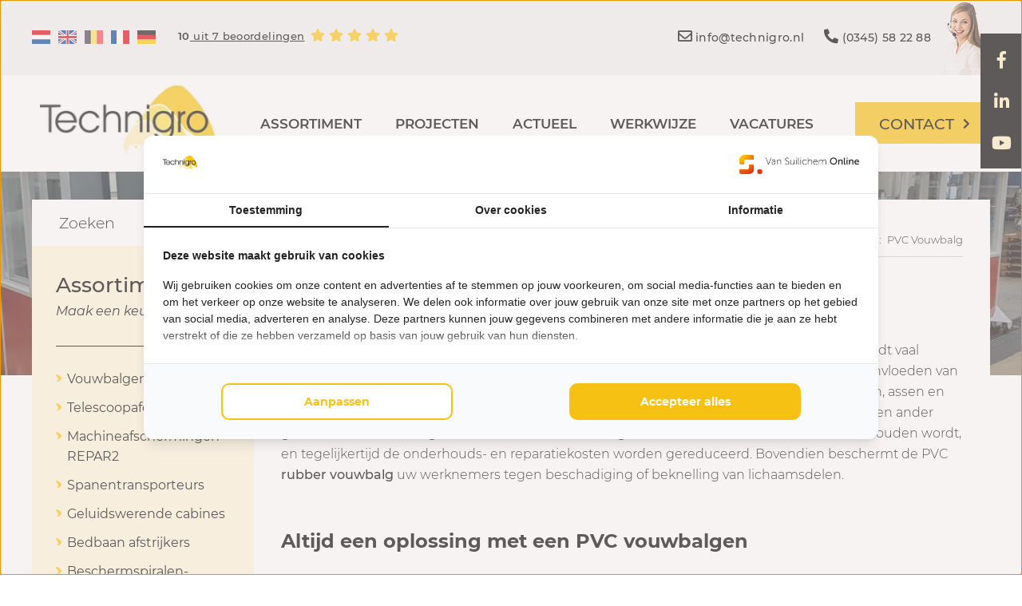

--- FILE ---
content_type: text/html; charset=UTF-8
request_url: https://www.technigro.nl/pvc-vouwbalg
body_size: 22951
content:
<!DOCTYPE html>
<html lang="nl">
<head>
    <title>PVC vouwbalg | Technigro Geldermalsen</title>
    <meta name="copyright" content="Van Suilichem Online" >
<meta name="author" content="Van Suilichem Online" >
<meta name="description" content="✓ PVC vouwbalg✓ Op maat gemaakt ✓ Technische rubber- en afschermingsproducten ✓ Repar2 reseller ✓ Vraag online een offerte aan" >
    <link rel="icon" type="image/png" sizes="16x16" href="/assets/frontend/images/favicon/favicon-16x16.ico">
    <link rel="icon" type="image/png" sizes="32x32" href="/assets/frontend/images/favicon/favicon-32x32.ico">
    <link rel="icon" type="image/png" sizes="64x64" href="/assets/frontend/images/favicon/favicon-64x64.ico">
    <meta name='viewport' content='width=device-width, initial-scale=1.0, maximum-scale=1.0, user-scalable=no'>
    <meta http-equiv='Content-Type' content='text/html; charset=UTF-8' />

    
  <style type="text/css">
    ﻿.form__field--missing{-webkit-box-shadow:0 0 0 1 #e74c3c;-moz-box-shadow:0 0 0 1 #e74c3c;box-shadow:0 0 0 1 #e74c3c}.spinner-box,.spinner-box__preloader{position:absolute;top:0;bottom:0;left:0;right:-40px;transform:translateX(-20px);background-color:rgba(255,255,255,0.8);z-index:10;display:-webkit-box;display:-moz-box;display:-webkit- flex;display:-ms- flex;display:flex;-webkit-flex-wrap:wrap;-ms-flex-wrap:wrap;flex-wrap:wrap;-webkit-box-direction:normal;-webkit-box-orient:horizontal;-moz-box-direction:normal;-moz-box-orient:horizontal;-webkit-flex-direction:row;-ms-flex-direction:row;flex-direction:row;-webkit-box-pack:center;-moz-box-pack:center;-ms-flex-pack:center;-webkit-justify-content:center;justify-content:center;-webkit-align-items:center;-moz-align-items:center;-ms-align-items:center;align-items:center}.spinner,.spinner:after{border-radius:50%;width:5em;height:5em}.spinner{margin:60px auto;font-size:10px;position:relative;text-indent:-9999em;border:0.6em solid #1297e6;border-left-color:#FFED00;-webkit-transform:translateZ(0);-ms-transform:translateZ(0);transform:translateZ(0);-webkit-animation:load8 1.1s infinite linear;animation:load8 1.1s infinite linear}@-webkit-keyframes load8{0%{-webkit-transform:rotate(0deg);transform:rotate(0deg)}100%{-webkit-transform:rotate(360deg);transform:rotate(360deg)}}@keyframes load8{0%{-webkit-transform:rotate(0deg);transform:rotate(0deg)}100%{-webkit-transform:rotate(360deg);transform:rotate(360deg)}}.form__field--item-1{width:calc(1% - 5px)}.form__field--item-2{width:calc(2% - 5px)}.form__field--item-3{width:calc(3% - 5px)}.form__field--item-4{width:calc(4% - 5px)}.form__field--item-5{width:calc(5% - 5px)}.form__field--item-6{width:calc(6% - 5px)}.form__field--item-7{width:calc(7% - 5px)}.form__field--item-8{width:calc(8% - 5px)}.form__field--item-9{width:calc(9% - 5px)}.form__field--item-10{width:calc(10% - 5px)}.form__field--item-11{width:calc(11% - 5px)}.form__field--item-12{width:calc(12% - 5px)}.form__field--item-13{width:calc(13% - 5px)}.form__field--item-14{width:calc(14% - 5px)}.form__field--item-15{width:calc(15% - 5px)}.form__field--item-16{width:calc(16% - 5px)}.form__field--item-17{width:calc(17% - 5px)}.form__field--item-18{width:calc(18% - 5px)}.form__field--item-19{width:calc(19% - 5px)}.form__field--item-20{width:calc(20% - 5px)}.form__field--item-21{width:calc(21% - 5px)}.form__field--item-22{width:calc(22% - 5px)}.form__field--item-23{width:calc(23% - 5px)}.form__field--item-24{width:calc(24% - 5px)}.form__field--item-25{width:calc(25% - 5px)}.form__field--item-26{width:calc(26% - 5px)}.form__field--item-27{width:calc(27% - 5px)}.form__field--item-28{width:calc(28% - 5px)}.form__field--item-29{width:calc(29% - 5px)}.form__field--item-30{width:calc(30% - 5px)}.form__field--item-31{width:calc(31% - 5px)}.form__field--item-32{width:calc(32% - 5px)}.form__field--item-33{width:calc(33% - 5px)}.form__field--item-34{width:calc(34% - 5px)}.form__field--item-35{width:calc(35% - 5px)}.form__field--item-36{width:calc(36% - 5px)}.form__field--item-37{width:calc(37% - 5px)}.form__field--item-38{width:calc(38% - 5px)}.form__field--item-39{width:calc(39% - 5px)}.form__field--item-40{width:calc(40% - 5px)}.form__field--item-41{width:calc(41% - 5px)}.form__field--item-42{width:calc(42% - 5px)}.form__field--item-43{width:calc(43% - 5px)}.form__field--item-44{width:calc(44% - 5px)}.form__field--item-45{width:calc(45% - 5px)}.form__field--item-46{width:calc(46% - 5px)}.form__field--item-47{width:calc(47% - 5px)}.form__field--item-48{width:calc(48% - 5px)}.form__field--item-49{width:calc(49% - 5px)}.form__field--item-50{width:calc(50% - 5px)}.form__field--item-51{width:calc(51% - 5px)}.form__field--item-52{width:calc(52% - 5px)}.form__field--item-53{width:calc(53% - 5px)}.form__field--item-54{width:calc(54% - 5px)}.form__field--item-55{width:calc(55% - 5px)}.form__field--item-56{width:calc(56% - 5px)}.form__field--item-57{width:calc(57% - 5px)}.form__field--item-58{width:calc(58% - 5px)}.form__field--item-59{width:calc(59% - 5px)}.form__field--item-60{width:calc(60% - 5px)}.form__field--item-61{width:calc(61% - 5px)}.form__field--item-62{width:calc(62% - 5px)}.form__field--item-63{width:calc(63% - 5px)}.form__field--item-64{width:calc(64% - 5px)}.form__field--item-65{width:calc(65% - 5px)}.form__field--item-66{width:calc(66% - 5px)}.form__field--item-67{width:calc(67% - 5px)}.form__field--item-68{width:calc(68% - 5px)}.form__field--item-69{width:calc(69% - 5px)}.form__field--item-70{width:calc(70% - 5px)}.form__field--item-71{width:calc(71% - 5px)}.form__field--item-72{width:calc(72% - 5px)}.form__field--item-73{width:calc(73% - 5px)}.form__field--item-74{width:calc(74% - 5px)}.form__field--item-75{width:calc(75% - 5px)}.form__field--item-76{width:calc(76% - 5px)}.form__field--item-77{width:calc(77% - 5px)}.form__field--item-78{width:calc(78% - 5px)}.form__field--item-79{width:calc(79% - 5px)}.form__field--item-80{width:calc(80% - 5px)}.form__field--item-81{width:calc(81% - 5px)}.form__field--item-82{width:calc(82% - 5px)}.form__field--item-83{width:calc(83% - 5px)}.form__field--item-84{width:calc(84% - 5px)}.form__field--item-85{width:calc(85% - 5px)}.form__field--item-86{width:calc(86% - 5px)}.form__field--item-87{width:calc(87% - 5px)}.form__field--item-88{width:calc(88% - 5px)}.form__field--item-89{width:calc(89% - 5px)}.form__field--item-90{width:calc(90% - 5px)}.form__field--item-91{width:calc(91% - 5px)}.form__field--item-92{width:calc(92% - 5px)}.form__field--item-93{width:calc(93% - 5px)}.form__field--item-94{width:calc(94% - 5px)}.form__field--item-95{width:calc(95% - 5px)}.form__field--item-96{width:calc(96% - 5px)}.form__field--item-97{width:calc(97% - 5px)}.form__field--item-98{width:calc(98% - 5px)}.form__field--item-99{width:calc(99% - 5px)}.form__field--item-100{width:100%}.grecaptcha-badge{visibility:hidden}.form__field--message{width:100%;display:-webkit-box;display:-moz-box;display:-webkit- none;display:-ms- none;display:none}#CookieWall{height:auto;top:unset;bottom:0;left:0;right:0;-webkit-box-pack:end;-moz-box-pack:end;-ms-flex-pack:end;-webkit-justify-content:flex-end;justify-content:flex-end;-webkit-align-items:flex-start;-moz-align-items:flex-start;-ms-align-items:flex-start;align-items:flex-start}#CookieWall .modal-wrap{width:100%;min-height:unset;margin:0;padding:25px 50px;display:-webkit-box;display:-moz-box;display:-webkit- flex;display:-ms- flex;display:flex;-webkit-flex-wrap:wrap;-ms-flex-wrap:wrap;flex-wrap:wrap;-webkit-box-direction:normal;-webkit-box-orient:horizontal;-moz-box-direction:normal;-moz-box-orient:horizontal;-webkit-flex-direction:row;-ms-flex-direction:row;flex-direction:row;-webkit-box-pack:start;-moz-box-pack:start;-ms-flex-pack:start;-webkit-justify-content:flex-start;justify-content:flex-start;-webkit-align-items:center;-moz-align-items:center;-ms-align-items:center;align-items:center}@media (max-width: 400px){#CookieWall .modal-wrap{padding:25px 25px}}#CookieWall .modal-wrap .text-container{width:calc( 100% - 150px);padding:0 25px 0 0;display:-webkit-box;display:-moz-box;display:-webkit- block;display:-ms- block;display:block}#CookieWall .modal-wrap .text-container .text{width:100%;padding:0;margin:0;font-size:16px;font-weight:400;display:-webkit-box;display:-moz-box;display:-webkit- block;display:-ms- block;display:block}#CookieWall .modal-wrap .button-container{width:150px;padding:0;margin:0;display:-webkit-box;display:-moz-box;display:-webkit- block;display:-ms- block;display:block}#CookieWall .modal-wrap .button-container .button{width:100%;text-align:center;font-size:16px;line-height:22px;font-weight:700;color:#fff;background-color:#0B3F47;padding:11px 24px;text-decoration:none;letter-spacing:0.3px;transition:all 0.3s ease-in-out;display:-webkit-box;display:-moz-box;display:-webkit- inline-block;display:-ms- inline-block;display:inline-block}@media (max-width: 650px){#CookieWall .modal-wrap .text-container{width:100% !important;margin-bottom:10px}#CookieWall .modal-wrap .text-container .text{font-size:14px !important;line-height:20px !important}#CookieWall .modal-wrap .button-container{width:100% !important}#CookieWall .modal-wrap .button-container .button{font-size:14px !important}}.modal-container{position:fixed;top:0;bottom:0;left:0;right:0;display:-webkit-box;display:-moz-box;display:-webkit- flex;display:-ms- flex;display:flex;-webkit-flex-flow:row wrap;-moz-flex-flow:row wrap;-ms-flex-flow:row wrap;flex-flow:row wrap;-webkit-box-pack:center;-moz-box-pack:center;-ms-flex-pack:center;-webkit-justify-content:center;justify-content:center;-webkit-align-items:center;-moz-align-items:center;-ms-align-items:center;align-items:center;z-index:500}.modal-container .modal-wrap{width:600px;background-color:#fff;position:relative;box-shadow:0 0 20px #565656;display:-webkit-box;display:-moz-box;display:-webkit- block;display:-ms- block;display:block}.modal-container .modal-wrap .modal__close-button{position:absolute;top:0;right:0;cursor:pointer;width:35px;height:35px;color:#fff;background-color:#c50401;font-size:20px;display:-webkit-box;display:-moz-box;display:-webkit- flex;display:-ms- flex;display:flex;-webkit-flex-flow:row wrap;-moz-flex-flow:row wrap;-ms-flex-flow:row wrap;flex-flow:row wrap;-webkit-box-pack:center;-moz-box-pack:center;-ms-flex-pack:center;-webkit-justify-content:center;justify-content:center;-webkit-align-items:center;-moz-align-items:center;-ms-align-items:center;align-items:center}.modal-container .modal-wrap .modal__logo{position:absolute;top:20px;width:150px;right:50px}.modal-container .modal-wrap .modal__header{width:100%;display:-webkit-box;display:-moz-box;display:-webkit- block;display:-ms- block;display:block}.modal-container .modal-wrap .modal__body{width:100%;display:-webkit-box;display:-moz-box;display:-webkit- block;display:-ms- block;display:block}.modal-container .modal-wrap .modal__footer{width:100%;display:-webkit-box;display:-moz-box;display:-webkit- block;display:-ms- block;display:block}.modal-container .btn{background-color:#c50401;color:#FFFFFF;padding:5px 20px;font-size:16px;font-weight:600;letter-spacing:1.2px;cursor:pointer;display:-webkit-box;display:-moz-box;display:-webkit- inline-block;display:-ms- inline-block;display:inline-block}.modal-container .btn:hover{background-color:#de0501}@media (max-device-width: 767px) and (orientation: portrait), (max-device-width: 499px) and (orientation: landscape), (max-width: 767px){.modal-container .modal-wrap{width:calc(100% - 30px);margin:0 15px}}.novaFancyBox{cursor:pointer}#novaFancyBoxModal{background-color:rgba(0,0,0,0.7);z-index:100000}#novaFancyBoxModal .modal-wrap{padding:0;margin:0;background-color:transparent;display:-webkit-box;display:-moz-box;display:-webkit- block;display:-ms- block;display:block;width:auto;height:auto;max-width:90vw;max-height:90vh}#novaFancyBoxModal .modal-wrap .image{display:-webkit-box;display:-moz-box;display:-webkit- block;display:-ms- block;display:block;max-width:90vw;max-height:90vh}#novaFancyBoxModal .modal-wrap .modal__close-button{background-color:rgba(0,0,0,0.8)}#novaFancyBoxModal .modal-wrap .fancybox-slider{width:100%;height:auto;display:-webkit-box;display:-moz-box;display:-webkit- block;display:-ms- block;display:block;position:relative}#novaFancyBoxModal .modal-wrap .fancybox-slider__item{display:-webkit-box;display:-moz-box;display:-webkit- none;display:-ms- none;display:none}#novaFancyBoxModal .modal-wrap .fancybox-slider__item--active{display:-webkit-box;display:-moz-box;display:-webkit- block;display:-ms- block;display:block}#novaFancyBoxModal .modal-wrap .fancybox-slider .arrow{background-color:rgba(0,0,0,0.8);color:#ffffff;height:50px;width:35px;position:absolute;top:50%;transform:translateY(-50%);display:-webkit-box;display:-moz-box;display:-webkit- flex;display:-ms- flex;display:flex;-webkit-flex-flow:wrap;-moz-flex-flow:wrap;-ms-flex-flow:wrap;flex-flow:wrap;-webkit-box-pack:center;-moz-box-pack:center;-ms-flex-pack:center;-webkit-justify-content:center;justify-content:center;-webkit-align-items:center;-moz-align-items:center;-ms-align-items:center;align-items:center}#novaFancyBoxModal .modal-wrap .fancybox-slider .arrow--left{left:0}#novaFancyBoxModal .modal-wrap .fancybox-slider .arrow--right{right:0}#novaFancyBoxModal .modal-wrap .fancybox-slider .arrow:hover{cursor:pointer}@font-face{font-family:'Montserrat';font-style:italic;font-weight:100;font-display:swap;src:url(https://fonts.gstatic.com/s/montserrat/v15/JTUOjIg1_i6t8kCHKm459WxZqh7p29NNpQ.woff2) format("woff2");unicode-range:U+0460-052F, U+1C80-1C88, U+20B4, U+2DE0-2DFF, U+A640-A69F, U+FE2E-FE2F}@font-face{font-family:'Montserrat';font-style:italic;font-weight:100;font-display:swap;src:url(https://fonts.gstatic.com/s/montserrat/v15/JTUOjIg1_i6t8kCHKm459WxZqh7g29NNpQ.woff2) format("woff2");unicode-range:U+0400-045F, U+0490-0491, U+04B0-04B1, U+2116}@font-face{font-family:'Montserrat';font-style:italic;font-weight:100;font-display:swap;src:url(https://fonts.gstatic.com/s/montserrat/v15/JTUOjIg1_i6t8kCHKm459WxZqh7r29NNpQ.woff2) format("woff2");unicode-range:U+0102-0103, U+0110-0111, U+0128-0129, U+0168-0169, U+01A0-01A1, U+01AF-01B0, U+1EA0-1EF9, U+20AB}@font-face{font-family:'Montserrat';font-style:italic;font-weight:100;font-display:swap;src:url(https://fonts.gstatic.com/s/montserrat/v15/JTUOjIg1_i6t8kCHKm459WxZqh7q29NNpQ.woff2) format("woff2");unicode-range:U+0100-024F, U+0259, U+1E00-1EFF, U+2020, U+20A0-20AB, U+20AD-20CF, U+2113, U+2C60-2C7F, U+A720-A7FF}@font-face{font-family:'Montserrat';font-style:italic;font-weight:100;font-display:swap;src:url(https://fonts.gstatic.com/s/montserrat/v15/JTUOjIg1_i6t8kCHKm459WxZqh7k29M.woff2) format("woff2");unicode-range:U+0000-00FF, U+0131, U+0152-0153, U+02BB-02BC, U+02C6, U+02DA, U+02DC, U+2000-206F, U+2074, U+20AC, U+2122, U+2191, U+2193, U+2212, U+2215, U+FEFF, U+FFFD}@font-face{font-family:'Montserrat';font-style:italic;font-weight:200;font-display:swap;src:url(https://fonts.gstatic.com/s/montserrat/v15/JTUPjIg1_i6t8kCHKm459WxZBg_z8fZwnCo.woff2) format("woff2");unicode-range:U+0460-052F, U+1C80-1C88, U+20B4, U+2DE0-2DFF, U+A640-A69F, U+FE2E-FE2F}@font-face{font-family:'Montserrat';font-style:italic;font-weight:200;font-display:swap;src:url(https://fonts.gstatic.com/s/montserrat/v15/JTUPjIg1_i6t8kCHKm459WxZBg_z-PZwnCo.woff2) format("woff2");unicode-range:U+0400-045F, U+0490-0491, U+04B0-04B1, U+2116}@font-face{font-family:'Montserrat';font-style:italic;font-weight:200;font-display:swap;src:url(https://fonts.gstatic.com/s/montserrat/v15/JTUPjIg1_i6t8kCHKm459WxZBg_z8_ZwnCo.woff2) format("woff2");unicode-range:U+0102-0103, U+0110-0111, U+0128-0129, U+0168-0169, U+01A0-01A1, U+01AF-01B0, U+1EA0-1EF9, U+20AB}@font-face{font-family:'Montserrat';font-style:italic;font-weight:200;font-display:swap;src:url(https://fonts.gstatic.com/s/montserrat/v15/JTUPjIg1_i6t8kCHKm459WxZBg_z8vZwnCo.woff2) format("woff2");unicode-range:U+0100-024F, U+0259, U+1E00-1EFF, U+2020, U+20A0-20AB, U+20AD-20CF, U+2113, U+2C60-2C7F, U+A720-A7FF}@font-face{font-family:'Montserrat';font-style:italic;font-weight:200;font-display:swap;src:url(https://fonts.gstatic.com/s/montserrat/v15/JTUPjIg1_i6t8kCHKm459WxZBg_z_PZw.woff2) format("woff2");unicode-range:U+0000-00FF, U+0131, U+0152-0153, U+02BB-02BC, U+02C6, U+02DA, U+02DC, U+2000-206F, U+2074, U+20AC, U+2122, U+2191, U+2193, U+2212, U+2215, U+FEFF, U+FFFD}@font-face{font-family:'Montserrat';font-style:italic;font-weight:300;font-display:swap;src:url(https://fonts.gstatic.com/s/montserrat/v15/JTUPjIg1_i6t8kCHKm459WxZYgzz8fZwnCo.woff2) format("woff2");unicode-range:U+0460-052F, U+1C80-1C88, U+20B4, U+2DE0-2DFF, U+A640-A69F, U+FE2E-FE2F}@font-face{font-family:'Montserrat';font-style:italic;font-weight:300;font-display:swap;src:url(https://fonts.gstatic.com/s/montserrat/v15/JTUPjIg1_i6t8kCHKm459WxZYgzz-PZwnCo.woff2) format("woff2");unicode-range:U+0400-045F, U+0490-0491, U+04B0-04B1, U+2116}@font-face{font-family:'Montserrat';font-style:italic;font-weight:300;font-display:swap;src:url(https://fonts.gstatic.com/s/montserrat/v15/JTUPjIg1_i6t8kCHKm459WxZYgzz8_ZwnCo.woff2) format("woff2");unicode-range:U+0102-0103, U+0110-0111, U+0128-0129, U+0168-0169, U+01A0-01A1, U+01AF-01B0, U+1EA0-1EF9, U+20AB}@font-face{font-family:'Montserrat';font-style:italic;font-weight:300;font-display:swap;src:url(https://fonts.gstatic.com/s/montserrat/v15/JTUPjIg1_i6t8kCHKm459WxZYgzz8vZwnCo.woff2) format("woff2");unicode-range:U+0100-024F, U+0259, U+1E00-1EFF, U+2020, U+20A0-20AB, U+20AD-20CF, U+2113, U+2C60-2C7F, U+A720-A7FF}@font-face{font-family:'Montserrat';font-style:italic;font-weight:300;font-display:swap;src:url(https://fonts.gstatic.com/s/montserrat/v15/JTUPjIg1_i6t8kCHKm459WxZYgzz_PZw.woff2) format("woff2");unicode-range:U+0000-00FF, U+0131, U+0152-0153, U+02BB-02BC, U+02C6, U+02DA, U+02DC, U+2000-206F, U+2074, U+20AC, U+2122, U+2191, U+2193, U+2212, U+2215, U+FEFF, U+FFFD}@font-face{font-family:'Montserrat';font-style:italic;font-weight:400;font-display:swap;src:url(https://fonts.gstatic.com/s/montserrat/v15/JTUQjIg1_i6t8kCHKm459WxRxC7mw9c.woff2) format("woff2");unicode-range:U+0460-052F, U+1C80-1C88, U+20B4, U+2DE0-2DFF, U+A640-A69F, U+FE2E-FE2F}@font-face{font-family:'Montserrat';font-style:italic;font-weight:400;font-display:swap;src:url(https://fonts.gstatic.com/s/montserrat/v15/JTUQjIg1_i6t8kCHKm459WxRzS7mw9c.woff2) format("woff2");unicode-range:U+0400-045F, U+0490-0491, U+04B0-04B1, U+2116}@font-face{font-family:'Montserrat';font-style:italic;font-weight:400;font-display:swap;src:url(https://fonts.gstatic.com/s/montserrat/v15/JTUQjIg1_i6t8kCHKm459WxRxi7mw9c.woff2) format("woff2");unicode-range:U+0102-0103, U+0110-0111, U+0128-0129, U+0168-0169, U+01A0-01A1, U+01AF-01B0, U+1EA0-1EF9, U+20AB}@font-face{font-family:'Montserrat';font-style:italic;font-weight:400;font-display:swap;src:url(https://fonts.gstatic.com/s/montserrat/v15/JTUQjIg1_i6t8kCHKm459WxRxy7mw9c.woff2) format("woff2");unicode-range:U+0100-024F, U+0259, U+1E00-1EFF, U+2020, U+20A0-20AB, U+20AD-20CF, U+2113, U+2C60-2C7F, U+A720-A7FF}@font-face{font-family:'Montserrat';font-style:italic;font-weight:400;font-display:swap;src:url(https://fonts.gstatic.com/s/montserrat/v15/JTUQjIg1_i6t8kCHKm459WxRyS7m.woff2) format("woff2");unicode-range:U+0000-00FF, U+0131, U+0152-0153, U+02BB-02BC, U+02C6, U+02DA, U+02DC, U+2000-206F, U+2074, U+20AC, U+2122, U+2191, U+2193, U+2212, U+2215, U+FEFF, U+FFFD}@font-face{font-family:'Montserrat';font-style:italic;font-weight:500;font-display:swap;src:url(https://fonts.gstatic.com/s/montserrat/v15/JTUPjIg1_i6t8kCHKm459WxZOg3z8fZwnCo.woff2) format("woff2");unicode-range:U+0460-052F, U+1C80-1C88, U+20B4, U+2DE0-2DFF, U+A640-A69F, U+FE2E-FE2F}@font-face{font-family:'Montserrat';font-style:italic;font-weight:500;font-display:swap;src:url(https://fonts.gstatic.com/s/montserrat/v15/JTUPjIg1_i6t8kCHKm459WxZOg3z-PZwnCo.woff2) format("woff2");unicode-range:U+0400-045F, U+0490-0491, U+04B0-04B1, U+2116}@font-face{font-family:'Montserrat';font-style:italic;font-weight:500;font-display:swap;src:url(https://fonts.gstatic.com/s/montserrat/v15/JTUPjIg1_i6t8kCHKm459WxZOg3z8_ZwnCo.woff2) format("woff2");unicode-range:U+0102-0103, U+0110-0111, U+0128-0129, U+0168-0169, U+01A0-01A1, U+01AF-01B0, U+1EA0-1EF9, U+20AB}@font-face{font-family:'Montserrat';font-style:italic;font-weight:500;font-display:swap;src:url(https://fonts.gstatic.com/s/montserrat/v15/JTUPjIg1_i6t8kCHKm459WxZOg3z8vZwnCo.woff2) format("woff2");unicode-range:U+0100-024F, U+0259, U+1E00-1EFF, U+2020, U+20A0-20AB, U+20AD-20CF, U+2113, U+2C60-2C7F, U+A720-A7FF}@font-face{font-family:'Montserrat';font-style:italic;font-weight:500;font-display:swap;src:url(https://fonts.gstatic.com/s/montserrat/v15/JTUPjIg1_i6t8kCHKm459WxZOg3z_PZw.woff2) format("woff2");unicode-range:U+0000-00FF, U+0131, U+0152-0153, U+02BB-02BC, U+02C6, U+02DA, U+02DC, U+2000-206F, U+2074, U+20AC, U+2122, U+2191, U+2193, U+2212, U+2215, U+FEFF, U+FFFD}@font-face{font-family:'Montserrat';font-style:italic;font-weight:600;font-display:swap;src:url(https://fonts.gstatic.com/s/montserrat/v15/JTUPjIg1_i6t8kCHKm459WxZFgrz8fZwnCo.woff2) format("woff2");unicode-range:U+0460-052F, U+1C80-1C88, U+20B4, U+2DE0-2DFF, U+A640-A69F, U+FE2E-FE2F}@font-face{font-family:'Montserrat';font-style:italic;font-weight:600;font-display:swap;src:url(https://fonts.gstatic.com/s/montserrat/v15/JTUPjIg1_i6t8kCHKm459WxZFgrz-PZwnCo.woff2) format("woff2");unicode-range:U+0400-045F, U+0490-0491, U+04B0-04B1, U+2116}@font-face{font-family:'Montserrat';font-style:italic;font-weight:600;font-display:swap;src:url(https://fonts.gstatic.com/s/montserrat/v15/JTUPjIg1_i6t8kCHKm459WxZFgrz8_ZwnCo.woff2) format("woff2");unicode-range:U+0102-0103, U+0110-0111, U+0128-0129, U+0168-0169, U+01A0-01A1, U+01AF-01B0, U+1EA0-1EF9, U+20AB}@font-face{font-family:'Montserrat';font-style:italic;font-weight:600;font-display:swap;src:url(https://fonts.gstatic.com/s/montserrat/v15/JTUPjIg1_i6t8kCHKm459WxZFgrz8vZwnCo.woff2) format("woff2");unicode-range:U+0100-024F, U+0259, U+1E00-1EFF, U+2020, U+20A0-20AB, U+20AD-20CF, U+2113, U+2C60-2C7F, U+A720-A7FF}@font-face{font-family:'Montserrat';font-style:italic;font-weight:600;font-display:swap;src:url(https://fonts.gstatic.com/s/montserrat/v15/JTUPjIg1_i6t8kCHKm459WxZFgrz_PZw.woff2) format("woff2");unicode-range:U+0000-00FF, U+0131, U+0152-0153, U+02BB-02BC, U+02C6, U+02DA, U+02DC, U+2000-206F, U+2074, U+20AC, U+2122, U+2191, U+2193, U+2212, U+2215, U+FEFF, U+FFFD}@font-face{font-family:'Montserrat';font-style:italic;font-weight:700;font-display:swap;src:url(https://fonts.gstatic.com/s/montserrat/v15/JTUPjIg1_i6t8kCHKm459WxZcgvz8fZwnCo.woff2) format("woff2");unicode-range:U+0460-052F, U+1C80-1C88, U+20B4, U+2DE0-2DFF, U+A640-A69F, U+FE2E-FE2F}@font-face{font-family:'Montserrat';font-style:italic;font-weight:700;font-display:swap;src:url(https://fonts.gstatic.com/s/montserrat/v15/JTUPjIg1_i6t8kCHKm459WxZcgvz-PZwnCo.woff2) format("woff2");unicode-range:U+0400-045F, U+0490-0491, U+04B0-04B1, U+2116}@font-face{font-family:'Montserrat';font-style:italic;font-weight:700;font-display:swap;src:url(https://fonts.gstatic.com/s/montserrat/v15/JTUPjIg1_i6t8kCHKm459WxZcgvz8_ZwnCo.woff2) format("woff2");unicode-range:U+0102-0103, U+0110-0111, U+0128-0129, U+0168-0169, U+01A0-01A1, U+01AF-01B0, U+1EA0-1EF9, U+20AB}@font-face{font-family:'Montserrat';font-style:italic;font-weight:700;font-display:swap;src:url(https://fonts.gstatic.com/s/montserrat/v15/JTUPjIg1_i6t8kCHKm459WxZcgvz8vZwnCo.woff2) format("woff2");unicode-range:U+0100-024F, U+0259, U+1E00-1EFF, U+2020, U+20A0-20AB, U+20AD-20CF, U+2113, U+2C60-2C7F, U+A720-A7FF}@font-face{font-family:'Montserrat';font-style:italic;font-weight:700;font-display:swap;src:url(https://fonts.gstatic.com/s/montserrat/v15/JTUPjIg1_i6t8kCHKm459WxZcgvz_PZw.woff2) format("woff2");unicode-range:U+0000-00FF, U+0131, U+0152-0153, U+02BB-02BC, U+02C6, U+02DA, U+02DC, U+2000-206F, U+2074, U+20AC, U+2122, U+2191, U+2193, U+2212, U+2215, U+FEFF, U+FFFD}@font-face{font-family:'Montserrat';font-style:italic;font-weight:800;font-display:swap;src:url(https://fonts.gstatic.com/s/montserrat/v15/JTUPjIg1_i6t8kCHKm459WxZbgjz8fZwnCo.woff2) format("woff2");unicode-range:U+0460-052F, U+1C80-1C88, U+20B4, U+2DE0-2DFF, U+A640-A69F, U+FE2E-FE2F}@font-face{font-family:'Montserrat';font-style:italic;font-weight:800;font-display:swap;src:url(https://fonts.gstatic.com/s/montserrat/v15/JTUPjIg1_i6t8kCHKm459WxZbgjz-PZwnCo.woff2) format("woff2");unicode-range:U+0400-045F, U+0490-0491, U+04B0-04B1, U+2116}@font-face{font-family:'Montserrat';font-style:italic;font-weight:800;font-display:swap;src:url(https://fonts.gstatic.com/s/montserrat/v15/JTUPjIg1_i6t8kCHKm459WxZbgjz8_ZwnCo.woff2) format("woff2");unicode-range:U+0102-0103, U+0110-0111, U+0128-0129, U+0168-0169, U+01A0-01A1, U+01AF-01B0, U+1EA0-1EF9, U+20AB}@font-face{font-family:'Montserrat';font-style:italic;font-weight:800;font-display:swap;src:url(https://fonts.gstatic.com/s/montserrat/v15/JTUPjIg1_i6t8kCHKm459WxZbgjz8vZwnCo.woff2) format("woff2");unicode-range:U+0100-024F, U+0259, U+1E00-1EFF, U+2020, U+20A0-20AB, U+20AD-20CF, U+2113, U+2C60-2C7F, U+A720-A7FF}@font-face{font-family:'Montserrat';font-style:italic;font-weight:800;font-display:swap;src:url(https://fonts.gstatic.com/s/montserrat/v15/JTUPjIg1_i6t8kCHKm459WxZbgjz_PZw.woff2) format("woff2");unicode-range:U+0000-00FF, U+0131, U+0152-0153, U+02BB-02BC, U+02C6, U+02DA, U+02DC, U+2000-206F, U+2074, U+20AC, U+2122, U+2191, U+2193, U+2212, U+2215, U+FEFF, U+FFFD}@font-face{font-family:'Montserrat';font-style:italic;font-weight:900;font-display:swap;src:url(https://fonts.gstatic.com/s/montserrat/v15/JTUPjIg1_i6t8kCHKm459WxZSgnz8fZwnCo.woff2) format("woff2");unicode-range:U+0460-052F, U+1C80-1C88, U+20B4, U+2DE0-2DFF, U+A640-A69F, U+FE2E-FE2F}@font-face{font-family:'Montserrat';font-style:italic;font-weight:900;font-display:swap;src:url(https://fonts.gstatic.com/s/montserrat/v15/JTUPjIg1_i6t8kCHKm459WxZSgnz-PZwnCo.woff2) format("woff2");unicode-range:U+0400-045F, U+0490-0491, U+04B0-04B1, U+2116}@font-face{font-family:'Montserrat';font-style:italic;font-weight:900;font-display:swap;src:url(https://fonts.gstatic.com/s/montserrat/v15/JTUPjIg1_i6t8kCHKm459WxZSgnz8_ZwnCo.woff2) format("woff2");unicode-range:U+0102-0103, U+0110-0111, U+0128-0129, U+0168-0169, U+01A0-01A1, U+01AF-01B0, U+1EA0-1EF9, U+20AB}@font-face{font-family:'Montserrat';font-style:italic;font-weight:900;font-display:swap;src:url(https://fonts.gstatic.com/s/montserrat/v15/JTUPjIg1_i6t8kCHKm459WxZSgnz8vZwnCo.woff2) format("woff2");unicode-range:U+0100-024F, U+0259, U+1E00-1EFF, U+2020, U+20A0-20AB, U+20AD-20CF, U+2113, U+2C60-2C7F, U+A720-A7FF}@font-face{font-family:'Montserrat';font-style:italic;font-weight:900;font-display:swap;src:url(https://fonts.gstatic.com/s/montserrat/v15/JTUPjIg1_i6t8kCHKm459WxZSgnz_PZw.woff2) format("woff2");unicode-range:U+0000-00FF, U+0131, U+0152-0153, U+02BB-02BC, U+02C6, U+02DA, U+02DC, U+2000-206F, U+2074, U+20AC, U+2122, U+2191, U+2193, U+2212, U+2215, U+FEFF, U+FFFD}@font-face{font-family:'Montserrat';font-style:normal;font-weight:100;font-display:swap;src:url(https://fonts.gstatic.com/s/montserrat/v15/JTUQjIg1_i6t8kCHKm45_QpRxC7mw9c.woff2) format("woff2");unicode-range:U+0460-052F, U+1C80-1C88, U+20B4, U+2DE0-2DFF, U+A640-A69F, U+FE2E-FE2F}@font-face{font-family:'Montserrat';font-style:normal;font-weight:100;font-display:swap;src:url(https://fonts.gstatic.com/s/montserrat/v15/JTUQjIg1_i6t8kCHKm45_QpRzS7mw9c.woff2) format("woff2");unicode-range:U+0400-045F, U+0490-0491, U+04B0-04B1, U+2116}@font-face{font-family:'Montserrat';font-style:normal;font-weight:100;font-display:swap;src:url(https://fonts.gstatic.com/s/montserrat/v15/JTUQjIg1_i6t8kCHKm45_QpRxi7mw9c.woff2) format("woff2");unicode-range:U+0102-0103, U+0110-0111, U+0128-0129, U+0168-0169, U+01A0-01A1, U+01AF-01B0, U+1EA0-1EF9, U+20AB}@font-face{font-family:'Montserrat';font-style:normal;font-weight:100;font-display:swap;src:url(https://fonts.gstatic.com/s/montserrat/v15/JTUQjIg1_i6t8kCHKm45_QpRxy7mw9c.woff2) format("woff2");unicode-range:U+0100-024F, U+0259, U+1E00-1EFF, U+2020, U+20A0-20AB, U+20AD-20CF, U+2113, U+2C60-2C7F, U+A720-A7FF}@font-face{font-family:'Montserrat';font-style:normal;font-weight:100;font-display:swap;src:url(https://fonts.gstatic.com/s/montserrat/v15/JTUQjIg1_i6t8kCHKm45_QpRyS7m.woff2) format("woff2");unicode-range:U+0000-00FF, U+0131, U+0152-0153, U+02BB-02BC, U+02C6, U+02DA, U+02DC, U+2000-206F, U+2074, U+20AC, U+2122, U+2191, U+2193, U+2212, U+2215, U+FEFF, U+FFFD}@font-face{font-family:'Montserrat';font-style:normal;font-weight:200;font-display:swap;src:url(https://fonts.gstatic.com/s/montserrat/v15/JTURjIg1_i6t8kCHKm45_aZA3gTD_u50.woff2) format("woff2");unicode-range:U+0460-052F, U+1C80-1C88, U+20B4, U+2DE0-2DFF, U+A640-A69F, U+FE2E-FE2F}@font-face{font-family:'Montserrat';font-style:normal;font-weight:200;font-display:swap;src:url(https://fonts.gstatic.com/s/montserrat/v15/JTURjIg1_i6t8kCHKm45_aZA3g3D_u50.woff2) format("woff2");unicode-range:U+0400-045F, U+0490-0491, U+04B0-04B1, U+2116}@font-face{font-family:'Montserrat';font-style:normal;font-weight:200;font-display:swap;src:url(https://fonts.gstatic.com/s/montserrat/v15/JTURjIg1_i6t8kCHKm45_aZA3gbD_u50.woff2) format("woff2");unicode-range:U+0102-0103, U+0110-0111, U+0128-0129, U+0168-0169, U+01A0-01A1, U+01AF-01B0, U+1EA0-1EF9, U+20AB}@font-face{font-family:'Montserrat';font-style:normal;font-weight:200;font-display:swap;src:url(https://fonts.gstatic.com/s/montserrat/v15/JTURjIg1_i6t8kCHKm45_aZA3gfD_u50.woff2) format("woff2");unicode-range:U+0100-024F, U+0259, U+1E00-1EFF, U+2020, U+20A0-20AB, U+20AD-20CF, U+2113, U+2C60-2C7F, U+A720-A7FF}@font-face{font-family:'Montserrat';font-style:normal;font-weight:200;font-display:swap;src:url(https://fonts.gstatic.com/s/montserrat/v15/JTURjIg1_i6t8kCHKm45_aZA3gnD_g.woff2) format("woff2");unicode-range:U+0000-00FF, U+0131, U+0152-0153, U+02BB-02BC, U+02C6, U+02DA, U+02DC, U+2000-206F, U+2074, U+20AC, U+2122, U+2191, U+2193, U+2212, U+2215, U+FEFF, U+FFFD}@font-face{font-family:'Montserrat';font-style:normal;font-weight:300;font-display:swap;src:url(https://fonts.gstatic.com/s/montserrat/v15/JTURjIg1_i6t8kCHKm45_cJD3gTD_u50.woff2) format("woff2");unicode-range:U+0460-052F, U+1C80-1C88, U+20B4, U+2DE0-2DFF, U+A640-A69F, U+FE2E-FE2F}@font-face{font-family:'Montserrat';font-style:normal;font-weight:300;font-display:swap;src:url(https://fonts.gstatic.com/s/montserrat/v15/JTURjIg1_i6t8kCHKm45_cJD3g3D_u50.woff2) format("woff2");unicode-range:U+0400-045F, U+0490-0491, U+04B0-04B1, U+2116}@font-face{font-family:'Montserrat';font-style:normal;font-weight:300;font-display:swap;src:url(https://fonts.gstatic.com/s/montserrat/v15/JTURjIg1_i6t8kCHKm45_cJD3gbD_u50.woff2) format("woff2");unicode-range:U+0102-0103, U+0110-0111, U+0128-0129, U+0168-0169, U+01A0-01A1, U+01AF-01B0, U+1EA0-1EF9, U+20AB}@font-face{font-family:'Montserrat';font-style:normal;font-weight:300;font-display:swap;src:url(https://fonts.gstatic.com/s/montserrat/v15/JTURjIg1_i6t8kCHKm45_cJD3gfD_u50.woff2) format("woff2");unicode-range:U+0100-024F, U+0259, U+1E00-1EFF, U+2020, U+20A0-20AB, U+20AD-20CF, U+2113, U+2C60-2C7F, U+A720-A7FF}@font-face{font-family:'Montserrat';font-style:normal;font-weight:300;font-display:swap;src:url(https://fonts.gstatic.com/s/montserrat/v15/JTURjIg1_i6t8kCHKm45_cJD3gnD_g.woff2) format("woff2");unicode-range:U+0000-00FF, U+0131, U+0152-0153, U+02BB-02BC, U+02C6, U+02DA, U+02DC, U+2000-206F, U+2074, U+20AC, U+2122, U+2191, U+2193, U+2212, U+2215, U+FEFF, U+FFFD}@font-face{font-family:'Montserrat';font-style:normal;font-weight:400;font-display:swap;src:url(https://fonts.gstatic.com/s/montserrat/v15/JTUSjIg1_i6t8kCHKm459WRhyzbi.woff2) format("woff2");unicode-range:U+0460-052F, U+1C80-1C88, U+20B4, U+2DE0-2DFF, U+A640-A69F, U+FE2E-FE2F}@font-face{font-family:'Montserrat';font-style:normal;font-weight:400;font-display:swap;src:url(https://fonts.gstatic.com/s/montserrat/v15/JTUSjIg1_i6t8kCHKm459W1hyzbi.woff2) format("woff2");unicode-range:U+0400-045F, U+0490-0491, U+04B0-04B1, U+2116}@font-face{font-family:'Montserrat';font-style:normal;font-weight:400;font-display:swap;src:url(https://fonts.gstatic.com/s/montserrat/v15/JTUSjIg1_i6t8kCHKm459WZhyzbi.woff2) format("woff2");unicode-range:U+0102-0103, U+0110-0111, U+0128-0129, U+0168-0169, U+01A0-01A1, U+01AF-01B0, U+1EA0-1EF9, U+20AB}@font-face{font-family:'Montserrat';font-style:normal;font-weight:400;font-display:swap;src:url(https://fonts.gstatic.com/s/montserrat/v15/JTUSjIg1_i6t8kCHKm459Wdhyzbi.woff2) format("woff2");unicode-range:U+0100-024F, U+0259, U+1E00-1EFF, U+2020, U+20A0-20AB, U+20AD-20CF, U+2113, U+2C60-2C7F, U+A720-A7FF}@font-face{font-family:'Montserrat';font-style:normal;font-weight:400;font-display:swap;src:url(https://fonts.gstatic.com/s/montserrat/v15/JTUSjIg1_i6t8kCHKm459Wlhyw.woff2) format("woff2");unicode-range:U+0000-00FF, U+0131, U+0152-0153, U+02BB-02BC, U+02C6, U+02DA, U+02DC, U+2000-206F, U+2074, U+20AC, U+2122, U+2191, U+2193, U+2212, U+2215, U+FEFF, U+FFFD}@font-face{font-family:'Montserrat';font-style:normal;font-weight:500;font-display:swap;src:url(https://fonts.gstatic.com/s/montserrat/v15/JTURjIg1_i6t8kCHKm45_ZpC3gTD_u50.woff2) format("woff2");unicode-range:U+0460-052F, U+1C80-1C88, U+20B4, U+2DE0-2DFF, U+A640-A69F, U+FE2E-FE2F}@font-face{font-family:'Montserrat';font-style:normal;font-weight:500;font-display:swap;src:url(https://fonts.gstatic.com/s/montserrat/v15/JTURjIg1_i6t8kCHKm45_ZpC3g3D_u50.woff2) format("woff2");unicode-range:U+0400-045F, U+0490-0491, U+04B0-04B1, U+2116}@font-face{font-family:'Montserrat';font-style:normal;font-weight:500;font-display:swap;src:url(https://fonts.gstatic.com/s/montserrat/v15/JTURjIg1_i6t8kCHKm45_ZpC3gbD_u50.woff2) format("woff2");unicode-range:U+0102-0103, U+0110-0111, U+0128-0129, U+0168-0169, U+01A0-01A1, U+01AF-01B0, U+1EA0-1EF9, U+20AB}@font-face{font-family:'Montserrat';font-style:normal;font-weight:500;font-display:swap;src:url(https://fonts.gstatic.com/s/montserrat/v15/JTURjIg1_i6t8kCHKm45_ZpC3gfD_u50.woff2) format("woff2");unicode-range:U+0100-024F, U+0259, U+1E00-1EFF, U+2020, U+20A0-20AB, U+20AD-20CF, U+2113, U+2C60-2C7F, U+A720-A7FF}@font-face{font-family:'Montserrat';font-style:normal;font-weight:500;font-display:swap;src:url(https://fonts.gstatic.com/s/montserrat/v15/JTURjIg1_i6t8kCHKm45_ZpC3gnD_g.woff2) format("woff2");unicode-range:U+0000-00FF, U+0131, U+0152-0153, U+02BB-02BC, U+02C6, U+02DA, U+02DC, U+2000-206F, U+2074, U+20AC, U+2122, U+2191, U+2193, U+2212, U+2215, U+FEFF, U+FFFD}@font-face{font-family:'Montserrat';font-style:normal;font-weight:600;font-display:swap;src:url(https://fonts.gstatic.com/s/montserrat/v15/JTURjIg1_i6t8kCHKm45_bZF3gTD_u50.woff2) format("woff2");unicode-range:U+0460-052F, U+1C80-1C88, U+20B4, U+2DE0-2DFF, U+A640-A69F, U+FE2E-FE2F}@font-face{font-family:'Montserrat';font-style:normal;font-weight:600;font-display:swap;src:url(https://fonts.gstatic.com/s/montserrat/v15/JTURjIg1_i6t8kCHKm45_bZF3g3D_u50.woff2) format("woff2");unicode-range:U+0400-045F, U+0490-0491, U+04B0-04B1, U+2116}@font-face{font-family:'Montserrat';font-style:normal;font-weight:600;font-display:swap;src:url(https://fonts.gstatic.com/s/montserrat/v15/JTURjIg1_i6t8kCHKm45_bZF3gbD_u50.woff2) format("woff2");unicode-range:U+0102-0103, U+0110-0111, U+0128-0129, U+0168-0169, U+01A0-01A1, U+01AF-01B0, U+1EA0-1EF9, U+20AB}@font-face{font-family:'Montserrat';font-style:normal;font-weight:600;font-display:swap;src:url(https://fonts.gstatic.com/s/montserrat/v15/JTURjIg1_i6t8kCHKm45_bZF3gfD_u50.woff2) format("woff2");unicode-range:U+0100-024F, U+0259, U+1E00-1EFF, U+2020, U+20A0-20AB, U+20AD-20CF, U+2113, U+2C60-2C7F, U+A720-A7FF}@font-face{font-family:'Montserrat';font-style:normal;font-weight:600;font-display:swap;src:url(https://fonts.gstatic.com/s/montserrat/v15/JTURjIg1_i6t8kCHKm45_bZF3gnD_g.woff2) format("woff2");unicode-range:U+0000-00FF, U+0131, U+0152-0153, U+02BB-02BC, U+02C6, U+02DA, U+02DC, U+2000-206F, U+2074, U+20AC, U+2122, U+2191, U+2193, U+2212, U+2215, U+FEFF, U+FFFD}@font-face{font-family:'Montserrat';font-style:normal;font-weight:700;font-display:swap;src:url(https://fonts.gstatic.com/s/montserrat/v15/JTURjIg1_i6t8kCHKm45_dJE3gTD_u50.woff2) format("woff2");unicode-range:U+0460-052F, U+1C80-1C88, U+20B4, U+2DE0-2DFF, U+A640-A69F, U+FE2E-FE2F}@font-face{font-family:'Montserrat';font-style:normal;font-weight:700;font-display:swap;src:url(https://fonts.gstatic.com/s/montserrat/v15/JTURjIg1_i6t8kCHKm45_dJE3g3D_u50.woff2) format("woff2");unicode-range:U+0400-045F, U+0490-0491, U+04B0-04B1, U+2116}@font-face{font-family:'Montserrat';font-style:normal;font-weight:700;font-display:swap;src:url(https://fonts.gstatic.com/s/montserrat/v15/JTURjIg1_i6t8kCHKm45_dJE3gbD_u50.woff2) format("woff2");unicode-range:U+0102-0103, U+0110-0111, U+0128-0129, U+0168-0169, U+01A0-01A1, U+01AF-01B0, U+1EA0-1EF9, U+20AB}@font-face{font-family:'Montserrat';font-style:normal;font-weight:700;font-display:swap;src:url(https://fonts.gstatic.com/s/montserrat/v15/JTURjIg1_i6t8kCHKm45_dJE3gfD_u50.woff2) format("woff2");unicode-range:U+0100-024F, U+0259, U+1E00-1EFF, U+2020, U+20A0-20AB, U+20AD-20CF, U+2113, U+2C60-2C7F, U+A720-A7FF}@font-face{font-family:'Montserrat';font-style:normal;font-weight:700;font-display:swap;src:url(https://fonts.gstatic.com/s/montserrat/v15/JTURjIg1_i6t8kCHKm45_dJE3gnD_g.woff2) format("woff2");unicode-range:U+0000-00FF, U+0131, U+0152-0153, U+02BB-02BC, U+02C6, U+02DA, U+02DC, U+2000-206F, U+2074, U+20AC, U+2122, U+2191, U+2193, U+2212, U+2215, U+FEFF, U+FFFD}@font-face{font-family:'Montserrat';font-style:normal;font-weight:800;font-display:swap;src:url(https://fonts.gstatic.com/s/montserrat/v15/JTURjIg1_i6t8kCHKm45_c5H3gTD_u50.woff2) format("woff2");unicode-range:U+0460-052F, U+1C80-1C88, U+20B4, U+2DE0-2DFF, U+A640-A69F, U+FE2E-FE2F}@font-face{font-family:'Montserrat';font-style:normal;font-weight:800;font-display:swap;src:url(https://fonts.gstatic.com/s/montserrat/v15/JTURjIg1_i6t8kCHKm45_c5H3g3D_u50.woff2) format("woff2");unicode-range:U+0400-045F, U+0490-0491, U+04B0-04B1, U+2116}@font-face{font-family:'Montserrat';font-style:normal;font-weight:800;font-display:swap;src:url(https://fonts.gstatic.com/s/montserrat/v15/JTURjIg1_i6t8kCHKm45_c5H3gbD_u50.woff2) format("woff2");unicode-range:U+0102-0103, U+0110-0111, U+0128-0129, U+0168-0169, U+01A0-01A1, U+01AF-01B0, U+1EA0-1EF9, U+20AB}@font-face{font-family:'Montserrat';font-style:normal;font-weight:800;font-display:swap;src:url(https://fonts.gstatic.com/s/montserrat/v15/JTURjIg1_i6t8kCHKm45_c5H3gfD_u50.woff2) format("woff2");unicode-range:U+0100-024F, U+0259, U+1E00-1EFF, U+2020, U+20A0-20AB, U+20AD-20CF, U+2113, U+2C60-2C7F, U+A720-A7FF}@font-face{font-family:'Montserrat';font-style:normal;font-weight:800;font-display:swap;src:url(https://fonts.gstatic.com/s/montserrat/v15/JTURjIg1_i6t8kCHKm45_c5H3gnD_g.woff2) format("woff2");unicode-range:U+0000-00FF, U+0131, U+0152-0153, U+02BB-02BC, U+02C6, U+02DA, U+02DC, U+2000-206F, U+2074, U+20AC, U+2122, U+2191, U+2193, U+2212, U+2215, U+FEFF, U+FFFD}@font-face{font-family:'Montserrat';font-style:normal;font-weight:900;font-display:swap;src:url(https://fonts.gstatic.com/s/montserrat/v15/JTURjIg1_i6t8kCHKm45_epG3gTD_u50.woff2) format("woff2");unicode-range:U+0460-052F, U+1C80-1C88, U+20B4, U+2DE0-2DFF, U+A640-A69F, U+FE2E-FE2F}@font-face{font-family:'Montserrat';font-style:normal;font-weight:900;font-display:swap;src:url(https://fonts.gstatic.com/s/montserrat/v15/JTURjIg1_i6t8kCHKm45_epG3g3D_u50.woff2) format("woff2");unicode-range:U+0400-045F, U+0490-0491, U+04B0-04B1, U+2116}@font-face{font-family:'Montserrat';font-style:normal;font-weight:900;font-display:swap;src:url(https://fonts.gstatic.com/s/montserrat/v15/JTURjIg1_i6t8kCHKm45_epG3gbD_u50.woff2) format("woff2");unicode-range:U+0102-0103, U+0110-0111, U+0128-0129, U+0168-0169, U+01A0-01A1, U+01AF-01B0, U+1EA0-1EF9, U+20AB}@font-face{font-family:'Montserrat';font-style:normal;font-weight:900;font-display:swap;src:url(https://fonts.gstatic.com/s/montserrat/v15/JTURjIg1_i6t8kCHKm45_epG3gfD_u50.woff2) format("woff2");unicode-range:U+0100-024F, U+0259, U+1E00-1EFF, U+2020, U+20A0-20AB, U+20AD-20CF, U+2113, U+2C60-2C7F, U+A720-A7FF}@font-face{font-family:'Montserrat';font-style:normal;font-weight:900;font-display:swap;src:url(https://fonts.gstatic.com/s/montserrat/v15/JTURjIg1_i6t8kCHKm45_epG3gnD_g.woff2) format("woff2");unicode-range:U+0000-00FF, U+0131, U+0152-0153, U+02BB-02BC, U+02C6, U+02DA, U+02DC, U+2000-206F, U+2074, U+20AC, U+2122, U+2191, U+2193, U+2212, U+2215, U+FEFF, U+FFFD}*{padding:0px;margin:0px auto;-webkit-box-sizing:border-box;-moz-box-sizing:border-box;box-sizing:border-box}html{-webkit-box-sizing:border-box;-moz-box-sizing:border-box;box-sizing:border-box}body{font-family:"Montserrat",sans-serif;font-size:16px;font-weight:400;color:#000;background-color:#fff;-webkit-animation:bugfix infinite 1s;position:relative}a{outline:none;text-decoration:none;color:inherit}a img{outline:none;border:none}#wrapper{width:100%;height:auto;overflow:hidden;position:relative;padding-top:215px}@media (max-width: 992px){#wrapper{padding-top:51px}}.cf:before,.cf:after{content:" ";display:table}.cf:after{clear:both}.cf{*zoom:1}.inner{max-width:1200px;position:relative}@media (max-width: 1240px){.inner{padding:0 18px}}.btn a{font-size:19px;line-height:34px;font-weight:500;color:#000;text-transform:uppercase;padding:11px 45px 7px 30px;background-color:#f7c113;display:block;position:relative;-webkit-transition:all 0.3s ease-in-out;-moz-transition:all 0.3s ease-in-out;-ms-transition:all 0.3s ease-in-out;-o-transition:all 0.3s ease-in-out;transition:all 0.3s ease-in-out}.btn a i{font-size:14px;position:absolute;right:25px;top:20px}.btn{display:inline-block}.btns-wrap{font-size:0}.btns-wrap .btn{margin-right:9px;margin-bottom:10px}.full-link{position:absolute;left:0;right:0;top:0;bottom:0}.new-line{display:block}input,textarea,select,button{background:none;outline:none;border:none;border-radius:0px;-webkit-appearance:none;-moz-appearance:none;appearance:none;resize:none;font-family:"Montserrat"}p{font-size:16px;line-height:26px}.site-main{position:relative}.breadcrumb{width:100%;height:auto;position:relative;text-align:right;font-size:0;padding:40px 0 11px;border-bottom:1px solid #cbcbcb}@media (max-width: 576px){.breadcrumb{display:none}}.breadcrumb__label{display:inline-block;vertical-align:top;font-size:13px;line-height:20px;font-weight:300}.breadcrumb__list{font-size:0;display:inline-block;vertical-align:top}.breadcrumb__list-item{list-style:none;display:inline-block;vertical-align:top;font-size:13px;line-height:20px;font-weight:400;padding-left:13px;margin-left:9px;position:relative}.breadcrumb__list-item:before{content:"::";display:block;position:absolute;left:0;top:0}.breadcrumb__list-link{font-weight:300;display:block;position:relative}.return-btn{width:100%;height:auto;position:relative}@media (max-width: 576px){.return-btn--hide-on-mobile{display:none}}.return-btn__link{display:inline-block;font-size:15px;line-height:26px;font-weight:400}.bottom-return-btn{width:100%;height:auto;position:relative;text-align:right;padding:26px 0 28px}@media (max-width: 576px){.bottom-return-btn{width:auto;margin:0 -18px;padding:0 20px 20px;border-bottom:1px solid #cbcbcb;text-align:center;margin-bottom:20px}}.side-social-links{position:fixed;right:0;top:42px;z-index:10001;background-color:#000;padding:7px 0 6px}@media (max-width: 992px){.side-social-links{display:none}}.side-social-links__item{width:52px;height:52px;position:relative;background-color:#000}.side-social-links__item-link{width:100%;height:100%;display:flex;align-items:center;font-size:22px;color:#fff0c1}header{position:absolute;left:0;top:0;right:0;z-index:10000}@media (max-width: 992px){header .desktop-header{display:none}}header .mobile-header{display:none;background-color:#fff}@media (max-width: 992px){header .mobile-header{display:block}}header .mobile-header .site-logo{width:105px;height:45px;position:absolute;left:6px;top:5px}header .header-btns{padding-left:120px;display:flex;justify-content:flex-end;align-items:stretch}header .header-btns>div{margin:0}header .header-btns__btn{width:50px;height:50px;position:relative;border-right:1px solid #fff;background-color:#e5e5e5}header .header-btns__link{display:block;padding:0;text-align:center;height:100%;border:none}header .header-btns__link i,header .header-btns__link img{position:absolute;left:0;right:0;top:50%;font-size:20px;-moz-transform:translate(0%, -50%);-o-transform:translate(0%, -50%);-ms-transform:translate(0%, -50%);-webkit-transform:translate(0%, -50%);transform:translate(0%, -50%)}header .header-btns__menu-btn{width:50px;height:50px;cursor:pointer;padding-top:13px;background-color:#f7c113}header .header-btns__menu-btn-icon{width:30px;height:29px;background-size:contain;background-repeat:no-repeat;background-position:center center;background-image:url(/assets/frontend/images/mobile-nav-icon.png)}.header-top{width:100%;height:auto;z-index:10;background-color:#f2f2f2}.header-top__left{float:left}.header-top__right{float:right}.header-top .language-switcher{width:auto;float:left;padding:38px 18px 39px 0}.header-top .rating-wrap{float:left;padding:34px 0 37px}.header-top .c-contact-links{float:left;padding:30px 49px 30px 0}.header-bottom{width:100%;height:auto;position:relative}.header-bottom .inner{padding-left:266px;padding-right:200px}@media (max-width: 1240px){.header-bottom .inner{padding-right:160px}}.header-bottom .btn{position:absolute;right:0;top:34px}@media (max-width: 1240px){.header-bottom .btn{right:18px}}@media (max-width: 1240px){.header-bottom .btn a{font-size:14px;padding:11px 35px 7px 20px}.header-bottom .btn a i{right:15px}}.mobile-nav{display:none}.mobile-nav-overlay{display:none}.language-switcher{width:100%;height:auto;position:relative;font-size:0;line-height:0}.language-switcher__item{width:23px;height:17px;display:inline-block;vertical-align:top;margin-right:10px;position:relative}.language-switcher__img{max-width:100%;max-height:100%;display:block}.c-contact-links{font-size:0;line-height:0;position:relative;padding-right:74px}.c-contact-links__label{font-size:25px;line-height:34px;font-weight:600;display:inline-block;vertical-align:middle;margin-right:24px}.c-contact-links__item{font-size:14px;line-height:34px;font-weight:500;letter-spacing:0.3px;display:inline-block;vertical-align:middle;margin-right:25px}.c-contact-links__item:last-child{margin-right:auto}.c-contact-links__item i{font-size:18px;line-height:31px;margin-right:4px}.c-contact-links__img{position:absolute;right:0;bottom:0;width:61px;height:91px}.rating-wrap__rating{width:100%;height:auto;position:relative}.rating-wrap__text{font-size:13px;line-height:23px;font-weight:500;display:block;padding:0 122px 0 0;letter-spacing:0.03em}.rating-wrap__text span{text-decoration:underline}.rating-wrap__number{font-weight:600;text-decoration:none !important}.rating-wrap__rating-stars{position:absolute;right:0;top:1px;width:115px}.rating-wrap__star{float:left;font-size:16px;margin-right:5px}.rating-wrap__star--full{color:#fdc613}.site-logo{width:240px;height:102px;background-size:contain;background-repeat:no-repeat;background-position:center center;position:absolute;left:0;top:9px;z-index:2;-webkit-transition:all 0.3s ease-in-out;-moz-transition:all 0.3s ease-in-out;-ms-transition:all 0.3s ease-in-out;-o-transition:all 0.3s ease-in-out;transition:all 0.3s ease-in-out}@media (max-width: 1240px){.site-logo{left:18px}}.site-logo a{width:100%;height:100%;display:block}.c-site-menu{width:100%;height:auto;display:flex;justify-content:flex-end;align-items:stretch}.c-site-menu__item{list-style:none;margin:0;text-align:center;font-size:17px;line-height:28px;font-weight:600;text-transform:uppercase;position:relative;-webkit-transition:all 0.3s ease-in-out;-moz-transition:all 0.3s ease-in-out;-ms-transition:all 0.3s ease-in-out;-o-transition:all 0.3s ease-in-out;transition:all 0.3s ease-in-out}@media (max-width: 1240px){.c-site-menu__item{font-size:14px}}@media (min-width: 993px){.c-site-menu__item:hover{-webkit-box-shadow:0px 3px 19px 0px rgba(0,0,0,0.11);-moz-box-shadow:0px 3px 19px 0px rgba(0,0,0,0.11);box-shadow:0px 3px 19px 0px rgba(0,0,0,0.11)}}.c-site-menu__link{display:block;position:relative;padding:47px 21px 46px;z-index:10}@media (max-width: 1240px){.c-site-menu__link{padding:47px 15px 46px}}.c-site-menu__link:after{content:"";display:block;position:absolute;left:0;right:0;bottom:37px;height:4px;background-color:#f7c113;visibility:hidden;opacity:0}.c-site-menu__link--active:after{visibility:visible;opacity:1}.sub-menu{position:absolute;left:0;top:100%;width:225px;background-color:#fff;padding:28px 26px 14px;display:none;-webkit-box-shadow:0px 3px 19px 0px rgba(0,0,0,0.11);-moz-box-shadow:0px 3px 19px 0px rgba(0,0,0,0.11);box-shadow:0px 3px 19px 0px rgba(0,0,0,0.11)}.sub-menu__item{list-style:none;font-size:15px;line-height:24px;font-weight:300;text-align:left;text-transform:none;margin-bottom:10px}.sub-menu__link{position:relative;display:block;padding-left:20px}.sub-menu__link:before{content:"";display:block;position:absolute;left:0;top:7px;width:7px;height:9px;background-position:center center;background-repeat:no-repeat;background-size:contain;background-image:url(/assets/frontend/images/footer-list-icon.png)}.mobile-nav{position:fixed;top:50px;right:0;width:252px;background-color:#fff;border-top:12px solid #f7c113;max-height:100%;overflow-y:auto;display:block;z-index:100001;-moz-transform:translate(100%, 0%);-o-transform:translate(100%, 0%);-ms-transform:translate(100%, 0%);-webkit-transform:translate(100%, 0%);transform:translate(100%, 0%);-webkit-transition:all 0.3s ease-in-out;-moz-transition:all 0.3s ease-in-out;-ms-transition:all 0.3s ease-in-out;-o-transition:all 0.3s ease-in-out;transition:all 0.3s ease-in-out}.mobile-nav.slide-left{-moz-transform:translate(0%, 0%);-o-transform:translate(0%, 0%);-ms-transform:translate(0%, 0%);-webkit-transform:translate(0%, 0%);transform:translate(0%, 0%)}.mobile-nav__block{width:100%;height:auto;position:relative;padding-top:36px;padding-bottom:10px}.mobile-nav .c-site-menu{display:block;padding:0}.mobile-nav .c-site-menu__item{font-size:17px;line-height:26px;font-weight:400;color:#000;text-align:left;margin-bottom:14px}.mobile-nav .c-site-menu__link{padding:0 32px 0 36px}.mobile-nav .c-site-menu__link:before{content:"";display:block;position:absolute;left:18px;top:7px;width:9px;height:12px;background-position:center center;background-repeat:no-repeat;background-size:contain;background-image:url(/assets/frontend/images/mobile-nav-list-icon.png)}.mobile-nav .c-site-menu__link:after{display:none}.mobile-nav .side-social-links{display:flex;position:relative;right:auto;top:auto;font-size:0;border:none;padding:0;background-color:transparent;padding-right:48px;z-index:1;padding:18px 56px 12px 13px;-moz-transform:translate(0, 0);-o-transform:translate(0, 0);-ms-transform:translate(0, 0);-webkit-transform:translate(0, 0);transform:translate(0, 0)}.mobile-nav .side-social-links:before,.mobile-nav .side-social-links:after{display:none}.mobile-nav .side-social-links__item{margin:0;width:38px;height:38px;margin-right:1px}.mobile-nav .close-btn{position:absolute;right:0;bottom:0;width:50px;height:50px;cursor:pointer;background-color:#f7c113;z-index:2}.mobile-nav .close-btn:before{content:"";display:block;position:absolute;left:0;right:0;top:12px;width:26px;height:26px;background-position:center center;background-repeat:no-repeat;background-size:contain;background-image:url(/assets/frontend/images/mobile-close-icon.png);margin:0 auto}.mobile-nav-overlay{position:fixed;left:0;right:0;top:0;bottom:0;background-color:rgba(0,0,0,0.45);z-index:9999;display:none}footer{width:100%;height:auto;position:relative}.all-pages-btn{width:100%;height:auto;position:relative;background-color:#fdc613;text-align:center}.all-pages-btn__text{font-size:24px;line-height:30px;font-weight:400;display:inline-block;vertical-align:top;padding:17px 0 16px;cursor:pointer}@media (max-width: 576px){.all-pages-btn__text{font-size:18px}}.all-pages-btn__text i{display:block}.veelbekekenpaginas{width:100%;height:auto;position:relative;display:none}.veelbekekenpaginas .inner{display:flex;justify-content:space-between;flex-wrap:wrap;padding-top:60px;padding-bottom:20px}@media (max-width: 576px){.veelbekekenpaginas .inner{padding-top:40px;padding-bottom:0}}.veelbekekenpaginas .column{margin:0;width:25%;margin-bottom:40px}@media (max-width: 768px){.veelbekekenpaginas .column{width:50%}}@media (max-width: 576px){.veelbekekenpaginas .column{width:100%}}.veelbekekenpaginas ul li{list-style:none;font-size:16px;line-height:24px;font-weight:400}.footer-top{width:100%;height:auto;position:relative;background-color:rgba(255,240,193,0.25);overflow:hidden}.footer-top .inner:before{content:"";display:block;position:absolute;right:100%;top:0;bottom:0;width:2000px;background-color:rgba(0,0,0,0.05);margin-right:-60px}@media (max-width: 576px){.footer-top .inner:before{display:none}}.footer-top .inner:after{content:'';display:table;clear:both}.footer-top__bar{text-align:right}@media (max-width: 576px){.footer-top__bar{display:none}}.footer-top .c-contact-links{padding:20px 36px 12px 0;margin-right:24px}.footer-top .c-contact-links__img{width:42px;height:52px}.footer-bottom{width:100%;height:auto;position:relative;color:#fff;background-color:#000}.footer-bottom .inner{padding-top:29px;padding-bottom:26px}@media (max-width: 576px){.footer-bottom .inner{padding-top:20px;padding-bottom:19px}}.footer-bottom__logo{position:absolute;left:0;top:28px}@media (max-width: 1240px){.footer-bottom__logo{left:10px}}@media (max-width: 576px){.footer-bottom__logo{top:22px}}.footer-bottom__logo-img{max-width:100%;height:auto;display:block}@media (max-width: 576px){.footer-bottom__logo-img{width:30px}}.footer-bottom__left{float:left;padding-left:44px}@media (max-width: 992px){.footer-bottom__left{width:100%;float:none}}@media (max-width: 576px){.footer-bottom__left{width:auto;padding-left:32px}}.footer-bottom__left .footer-list{position:relative;padding-left:62px}@media (max-width: 576px){.footer-bottom__left .footer-list__item{display:inline-block !important}}.footer-bottom__left .footer-list__item:first-child{position:absolute;left:0;top:0}@media (max-width: 576px){.footer-bottom__left .footer-list__item:first-child:after{display:inline-block}}@media (max-width: 576px){.footer-bottom__left .footer-list__item:nth-child(2){display:block !important}.footer-bottom__left .footer-list__item:nth-child(2):after{display:none}}.footer-bottom__right{float:right}@media (max-width: 992px){.footer-bottom__right{width:100%;float:none}}@media (max-width: 576px){.footer-bottom__right{width:auto;padding-left:47px;color:#fdc613;opacity:0.5;padding-top:26px}}.footer-columns{width:100%;height:auto;font-size:0;position:relative;display:flex;flex-wrap:nowrap;justify-content:flex-end;align-items:stretch;padding-left:60px;padding-top:43px;padding-bottom:26px}@media (max-width: 992px){.footer-columns{flex-wrap:wrap}}@media (max-width: 576px){.footer-columns{padding-left:0;padding-top:33px;padding-bottom:4px}}.footer-columns__column{margin:0;padding-right:10px;position:relative;z-index:1;margin-bottom:30px;border-right:1px solid #000}@media (max-width: 576px){.footer-columns__column{width:100% !important}}.footer-columns__column:nth-child(1){width:20%;margin-left:2.5%;margin-right:2.5%}@media (max-width: 1240px){.footer-columns__column:nth-child(1){width:27%;margin-right:5%}}@media (max-width: 768px){.footer-columns__column:nth-child(1){width:48%;margin-right:4%}}@media (max-width: 576px){.footer-columns__column:nth-child(1){display:none}}.footer-columns__column:nth-child(2){width:65%;margin-right:2.5%}@media (max-width: 1240px){.footer-columns__column:nth-child(2){width:32%;margin-right:5%}}@media (max-width: 768px){.footer-columns__column:nth-child(2){width:48%;margin-right:0;border-right:none}}@media (max-width: 576px){.footer-columns__column:nth-child(2){display:none}}.footer-columns__column:nth-child(2) .footer-list{width:50%;margin:0;display:-webkit-box;display:-moz-box;display:-webkit-inline-block;display:-ms-inline-block;display:inline-block}.footer-columns__column:nth-child(3){width:15%;margin-left:2.5%;border-right:unset}@media (max-width: 1240px){.footer-columns__column:nth-child(3){width:30%}}@media (max-width: 768px){.footer-columns__column:nth-child(3){width:100%}}.footer-columns__title{font-size:18px;line-height:30px;font-weight:400;text-transform:uppercase;position:relative;margin-bottom:24px}.footer-list{width:100%;height:auto;font-size:0}.footer-list__item{list-style:none;font-size:15px;line-height:25px;font-weight:300}.footer-list__item--gap-bottom{margin-bottom:25px}.footer-list__item--yellow{color:#fdc613}.footer-list__item--yellow:after{color:#fff}.footer-list--inline-items .footer-list__item{font-size:13px;font-weight:400;display:inline-block;vertical-align:middle}@media (max-width: 576px){.footer-list--inline-items .footer-list__item{font-size:12px;line-height:19px}}.footer-list--inline-items .footer-list__item:after{content:'|';margin:0 9px 0 5px}.footer-list--inline-items .footer-list__item:last-child:after{display:none}.footer-list__link{display:inline-block;position:relative;padding-left:16px}.footer-list__link:before{content:"";display:block;position:absolute;left:0;top:10px;width:6px;height:7px;background-position:center center;background-repeat:no-repeat;background-size:contain;background-image:url(/assets/frontend/images/footer-list-icon.png)}.footer-list--inline-items .footer-list__link{padding-left:0}.footer-list--inline-items .footer-list__link:before{display:none}.featured-slider{width:100%;height:auto;position:relative}.featured-slider .inner{display:flex;align-items:center;padding:48px 0 270px}@media (max-width: 1240px){.featured-slider .inner{padding:48px 18px 270px}}@media (max-width: 768px){.featured-slider .inner{flex-wrap:wrap}}@media (max-width: 576px){.featured-slider .inner{display:block;padding:24px 18px 46px}}.featured-slider--no-content .inner{display:none}@media (max-width: 576px){.featured-slider--no-content .inner{display:block}}.featured-slider__img-wrap{position:absolute;left:0;right:0;top:0;bottom:0;background-position:center center;background-repeat:no-repeat;background-size:cover}.featured-slider__img-wrap:before{content:"";display:block;position:absolute;left:0;right:0;top:0;bottom:0;background-color:rgba(0,0,0,0.3)}.featured-slider__title{font-size:54px;line-height:65px;font-weight:600;color:#fff}@media (max-width: 1240px){.featured-slider__title{font-size:44px;line-height:55px}}@media (max-width: 992px){.featured-slider__title{font-size:30px;line-height:42px}}.featured-slider__slider-slide{position:relative}.featured-slider--no-content .featured-slider__slider-slide{height:585px}@media (max-width: 576px){.featured-slider--no-content .featured-slider__slider-slide{height:auto}}.featured-slider__text-wrap{margin:0;width:61.66667%}@media (max-width: 992px){.featured-slider__text-wrap{width:55.96234%}}@media (max-width: 768px){.featured-slider__text-wrap{width:100%;margin-bottom:40px}}@media (max-width: 576px){.featured-slider__text-wrap{display:none}}.featured-slider .usps-box{width:30.33333%;margin-right:0;background-color:rgba(252,228,89,0.85);padding:33px 28px 26px}@media (max-width: 992px){.featured-slider .usps-box{width:39.95816%}}@media (max-width: 768px){.featured-slider .usps-box{width:100%}}@media (max-width: 576px){.featured-slider .usps-box{display:none}}.featured-slider .search-bar{width:186px;margin-right:0;margin-bottom:22px;display:none}@media (max-width: 576px){.featured-slider .search-bar{display:block}}.featured-slider .search-bar__input{font-size:13px;line-height:28px;height:32px;padding:0 12px}.featured-slider .search-bar__input-wrap{padding-right:32px}.featured-slider .search-bar__submit-wrap{width:32px;height:32px}.featured-slider .search-bar__submit-wrap i{font-size:18px;top:8px}.featured-slider .select-box-full{display:none}@media (max-width: 576px){.featured-slider .select-box-full{display:block}}.featured-slider .btn{display:none;text-align:center;position:absolute;left:18px;right:18px;bottom:-27px;z-index:1}@media (max-width: 576px){.featured-slider .btn{display:block}}.featured-slider .btn a{font-size:23px;line-height:30px}.featured-slider .btn a i{position:relative;right:auto;top:auto;font-size:22px}.featured-slider .return-btn{display:none}@media (max-width: 576px){.featured-slider .return-btn{display:block}}.featured-slider .return-btn__link{display:block;background-color:#e5e5e5;padding:12px 20px;text-align:center}.usps-box{width:100%;height:auto;position:relative}.usps-box__list-item{list-style:none;font-size:16px;line-height:24px;font-weight:400;margin-bottom:12px}.usps-box__list-link{position:relative;display:block;padding-left:32px}.usps-box__list-link:before{content:"";display:block;position:absolute;left:0;top:0;width:16px;height:14px;background-position:center center;background-repeat:no-repeat;background-size:contain;background-image:url(/assets/frontend/images/usps-list-icon.png)}.usps-box--show-on-mobile{display:none}@media (max-width: 576px){.usps-box--show-on-mobile{display:block}}.select-box-full{width:100%;height:auto;position:relative}.select-box-full__select{width:100%;height:50px;display:block;font-size:17px;line-height:28px;font-weight:300;color:#000;background-color:#fff;padding:0 58px 0 16px}.select-box-full__arrow-wrap{position:absolute;right:0;top:0;bottom:0;width:50px;background-color:#f7c113;text-align:center;padding-top:13px}.select-box-full__arrow-wrap i{font-size:24px;line-height:24px}.sidebar-main-wrap{width:100%;height:auto;position:relative}.sidebar-main-wrap--move-up{margin-top:-220px}@media (max-width: 576px){.sidebar-main-wrap--move-up{margin-top:0}}.sidebar-main-wrap--move-up-full{margin-top:-530px}@media (max-width: 576px){.sidebar-main-wrap--move-up-full{margin-top:0}}.sidebar-main-wrap>.inner{display:flex;flex-direction:row-reverse;background-color:#fff}@media (max-width: 1240px){.sidebar-main-wrap>.inner{padding:0}}@media (max-width: 768px){.sidebar-main-wrap>.inner{display:block}}.sidebar-main-wrap>.inner .inner{padding:0}.sidebar-main-wrap__sidebar{margin:0;width:23.16667%;height:auto;position:relative;background-color:#fff7dd;padding:0 30px}@media (max-width: 1180px){.sidebar-main-wrap__sidebar{width:30%}}@media (max-width: 768px){.sidebar-main-wrap__sidebar{width:100%}}@media (max-width: 576px){.sidebar-main-wrap__sidebar{padding:0 18px;background-color:transparent}}.sidebar-main-wrap__sidebar:before{content:"";display:block;position:absolute;left:0;right:0;top:100%;height:60px;background-color:inherit}.sidebar-main-wrap__sidebar:after{content:"";display:block;position:absolute;left:0;top:100%;width:60px;height:60px;background-color:#f7c113}@media (max-width: 576px){.sidebar-main-wrap__sidebar:after{display:none}}.sidebar-main-wrap__sidebar .search-bar{width:auto;margin:0 -30px 32px}@media (max-width: 576px){.sidebar-main-wrap__sidebar .search-bar{display:none}}.sidebar-main-wrap__sidebar-title{font-size:26px;line-height:34px;font-weight:500;margin-bottom:4px}@media (max-width: 576px){.sidebar-main-wrap__sidebar-title{display:none}}.sidebar-main-wrap__sidebar-sub-title{font-size:16px;line-height:24px;font-weight:400;font-style:italic}@media (max-width: 576px){.sidebar-main-wrap__sidebar-sub-title{display:none}}.sidebar-main-wrap__sidebar-menu{border-top:1px solid #000;padding-top:28px;margin-top:31px;padding-bottom:38px}@media (max-width: 576px){.sidebar-main-wrap__sidebar-menu{display:none}}.sidebar-main-wrap__sidebar-menu-item{list-style:none;font-style:15px;line-height:25px;font-weight:400;margin-bottom:11px}.sidebar-main-wrap__sidebar-menu-link{display:block;position:relative;padding-left:14px}.sidebar-main-wrap__sidebar-menu-link:before{content:"";display:block;position:absolute;left:0;top:7px;width:7px;height:9px;background-position:center center;background-repeat:no-repeat;background-size:contain;background-image:url(/assets/frontend/images/sidebar-list-icon.png)}.sidebar-main-wrap__sidebar .cta-box{width:auto;margin:0 -13px;background-color:#fff;padding:18px 20px 25px 18px}@media (max-width: 576px){.sidebar-main-wrap__sidebar .cta-box{padding:28px 20px 25px 28px;background-color:#fff7dd;margin:0 auto}}.sidebar-main-wrap__sidebar .cta-box__img{top:26px;right:16px}@media (max-width: 576px){.sidebar-main-wrap__sidebar .cta-box__img{top:auto;bottom:0;right:12px}}.sidebar-main-wrap__sidebar .usps-box{width:auto;margin:0 -30px;padding:18px 15px 20px;background-color:#fce459;margin-top:50px}@media (max-width: 576px){.sidebar-main-wrap__sidebar .usps-box{margin:0 -18px;padding:34px 18px 30px}}.sidebar-main-wrap__sidebar .usps-box__list-item{font-size:14px;line-height:28px;margin-bottom:2px}@media (max-width: 576px){.sidebar-main-wrap__sidebar .usps-box__list-item{font-size:18px;margin-bottom:10px}}.sidebar-main-wrap__sidebar .usps-box__list-link{padding-left:22px}.sidebar-main-wrap__sidebar .usps-box__list-link:before{width:14px;height:11px;top:8px}.sidebar-main-wrap__sidebar .rating-wrap{display:none;padding:22px 0 25px;text-align:center}@media (max-width: 576px){.sidebar-main-wrap__sidebar .rating-wrap{display:block}}.sidebar-main-wrap__sidebar .rating-wrap__rating{display:inline-block;width:auto}.sidebar-main-wrap__main{margin:0;width:76.83333%;height:auto;position:relative;padding:0 34px}@media (max-width: 1180px){.sidebar-main-wrap__main{width:70%}}@media (max-width: 768px){.sidebar-main-wrap__main{width:100%;padding:0 18px}}.search-bar{width:100%;height:auto;position:relative}.search-bar__input-wrap{position:relative;padding-right:58px}.search-bar__submit-wrap{position:absolute;right:0;top:0;width:58px;height:58px}.search-bar__submit-wrap i{position:absolute;left:0;right:0;top:15px;font-size:30px;color:#fff;pointer-events:none;text-align:center}.search-bar__input{display:block;width:100%;height:58px;background-color:#fff;font-size:19px;line-height:34px;font-weight:300;padding:0 20px 0 34px}.search-bar__input.placeholder{color:#000}.search-bar__input:-moz-placeholder{color:#000}.search-bar__input::-moz-placeholder{color:#000}.search-bar__input:-ms-input-placeholder{color:#000}.search-bar__input::-webkit-input-placeholder{color:#000}.search-bar__submit{width:100%;height:100%;display:block;background-color:#f7c113}.cta-box{width:100%;height:auto;position:relative}.cta-box__title{font-size:21px;line-height:26px;font-weight:400;text-transform:uppercase;margin-bottom:14px}@media (max-width: 992px){.cta-box__title{font-size:18px}}@media (max-width: 576px){.cta-box__title{font-size:24px}}@media (max-width: 576px){.cta-box__title .new-line{display:inline-block}}.cta-box__text{font-size:14px;line-height:23px;font-weight:300}@media (max-width: 992px){.cta-box__text{font-size:13px}}@media (max-width: 576px){.cta-box__text{font-size:17px;line-height:26px}}.cta-box__text a{text-decoration:underline}.cta-box__text a .new-line{display:inline-block}@media (max-width: 576px){.cta-box__text a .new-line{display:block}}.cta-box__img{position:absolute;right:0;top:0;width:34.01639%;height:auto}@media (max-width: 768px){.cta-box__img{width:83px}}@media (max-width: 576px){.cta-box__img{width:124px;top:auto;bottom:0}}@media (max-width: 576px){.cta-box__img--hide-on-mobile{display:none}}.cta-box__img--show-on-mobile{display:none}@media (max-width: 576px){.cta-box__img--show-on-mobile{display:block}}.full-text{width:100%;height:auto;position:relative;padding:21px 0 11px}@media (max-width: 576px){.full-text{padding:35px 0 4px}}.full-text--over-breadcrumb{margin-top:-66px}@media (max-width: 576px){.full-text--over-breadcrumb{margin-top:0}}@media (max-width: 576px){.full-text--small-title-spacing{padding-top:5px}}@media (max-width: 576px){.full-text--hide-on-mobile{display:none}}.full-text--show-on-mobile{display:none}@media (max-width: 576px){.full-text--show-on-mobile{display:block}}.full-text__title{font-size:40px;line-height:65px;font-weight:600;margin-bottom:18px}@media (max-width: 576px){.full-text__title{font-size:30px;line-height:50px;margin-bottom:0}}.full-text__title.quotation{font-size:30px}@media (max-width: 576px){.full-text__title.quotation{font-size:20px;line-height:32px}}.full-text--over-breadcrumb .full-text__title{display:inline-block;background-color:#fff;padding-right:8px}.full-text--show-on-mobile .full-text__title{font-size:24px;line-height:44px}.full-text--small-title-spacing .full-text__title{font-size:19px;line-height:40px}.full-text__text-title{font-size:17px;line-height:24px;font-weight:700}@media (max-width: 576px){.full-text__text-title{font-size:16px}}.full-text__text{font-size:16px;line-height:26px;font-weight:300;margin-bottom:26px}@media (max-width: 576px){.full-text__text{font-size:14px;line-height:22px;margin-bottom:22px}}.full-text__list{margin-bottom:26px}@media (max-width: 576px){.full-text__list{margin-bottom:22px}}.full-text__list-item{list-style:none;font-size:16px;line-height:26px;font-weight:300;position:relative;padding-left:9px}@media (max-width: 576px){.full-text__list-item{font-size:14px;line-height:22px}}.full-text__list-item:before{content:"•";display:block;position:absolute;left:0;top:0}.full-text .return-btn{position:absolute;right:0;top:34px;width:auto}@media (max-width: 1240px){.full-text .return-btn{position:relative;right:auto;top:auto;text-align:right}}.overview-wrap{width:100%;height:auto;position:relative}.overview-items{width:100%;height:auto;position:relative;display:flex;flex-wrap:wrap;justify-content:space-between}.overview-items__img{width:100%;height:auto;display:block}@media (max-width: 576px){.overview-items--mobile-style-two .overview-items__img{height:100%;object-fit:cover;object-position:center}}.overview-items__title{font-size:19px;line-height:26px;font-weight:400}.overview-items__text{font-size:14px;line-height:24px;font-weight:300}@media (max-width: 576px){.overview-items__text{line-height:22px}}.overview-items .btn{position:absolute;left:0;right:0;bottom:0}@media (max-width: 576px){.overview-items .btn{text-align:center}}.overview-items .btn a{font-size:14px;line-height:22px;font-weight:400;padding:15px 45px 13px 22px}@media (max-width: 576px){.overview-items .btn a{font-size:16px;padding:12px 22px 10px}}.overview-items .btn a i{top:19px;right:23px}@media (max-width: 576px){.overview-items .btn a i{position:relative;top:auto;right:auto}}.overview-items__img-wrap{width:100%;height:auto;position:relative}@media (max-width: 576px){.overview-items--mobile-style-two .overview-items__img-wrap{width:53.61111%;margin:0;padding:8px 0 8px 6px}}.overview-items__text-wrap{width:100%;height:auto;position:relative;border-left:1px solid #e4e4e4;border-right:1px solid #e4e4e4;padding:16px 22px 18px;margin-bottom:50px}@media (max-width: 576px){.overview-items__text-wrap{padding:12px 16px 18px;margin-bottom:44px}}@media (max-width: 576px){.overview-items--mobile-style-two .overview-items__text-wrap{width:46.38889%;margin:0;padding:19px 15px 18px;border-left:none}}.overview-items__item{margin:0;width:31.14754%;height:auto;position:relative;margin-right:3.27869%;margin-bottom:40px}@media (max-width: 1180px){.overview-items__item{width:48%;margin-right:0}}@media (max-width: 576px){.overview-items__item{width:100%;margin-bottom:20px}}@media (min-width: 1180px){.overview-items__item:nth-child(3n+3){margin-right:0}}@media (max-width: 1180px){.overview-items__item:nth-child(2n+1){margin-right:4%}}@media (max-width: 575px){.overview-items__item{margin-right:0 !important}}.overview-items__item:before{content:"";display:block;position:absolute;top:0;bottom:0;left:0;right:0;opacity:0;-webkit-box-shadow:0 2px 20px 0 rgba(0,0,0,0.24);-moz-box-shadow:0 2px 20px 0 rgba(0,0,0,0.24);box-shadow:0 2px 20px 0 rgba(0,0,0,0.24);-webkit-border-radius:0px 0px 18px 18px;-moz-border-radius:0px 0px 18px 18px;-ms-border-radius:0px 0px 18px 18px;border-radius:0px 0px 18px 18px;-webkit-transition:all 0.3s ease-in-out;-moz-transition:all 0.3s ease-in-out;-ms-transition:all 0.3s ease-in-out;-o-transition:all 0.3s ease-in-out;transition:all 0.3s ease-in-out}@media (max-width: 576px){.overview-items--mobile-style-two .overview-items__item{display:flex;flex-wrap:wrap;-webkit-box-shadow:0px 0px 9px 0px rgba(0,0,0,0.2);-moz-box-shadow:0px 0px 9px 0px rgba(0,0,0,0.2);box-shadow:0px 0px 9px 0px rgba(0,0,0,0.2)}.overview-items--mobile-style-two .overview-items__item:before{display:none}}.overview-items__item:hover:before{opacity:1}.overview-items__item-title-wrap{position:relative;background-color:#e4e4e4;padding:19px 54px 19px 36px;min-height:90px}@media (max-width: 576px){.overview-items__item-title-wrap{padding:18px 50px 18px 18px;min-height:auto}}@media (max-width: 576px){.overview-items--mobile-style-two .overview-items__item-title-wrap{width:100%;padding:11px 13px}}.overview-items__item-featured{position:absolute;right:0;top:10px;z-index:10;height:40px;-moz-transform:rotate(270deg);-o-transform:rotate(270deg);-ms-transform:rotate(270deg);-webkit-transform:rotate(270deg);transform:rotate(270deg);-moz-transform-origin:100% 40px;-o-transform-origin:100% 40px;-ms-transform-origin:100% 40px;-webkit-transform-origin:100% 40px;transform-origin:100% 40px}@media (max-width: 576px){.overview-items__item-featured{top:-18px}}.overview-items__item-featured-label{font-size:18px;line-height:24px;font-weight:500;text-transform:uppercase;background-color:#ffe45a;padding:8px 54px 8px 15px;display:block}.overview-items__item-featured-icon{position:absolute;right:0;top:0;width:40px;height:40px;background-color:#f7c113;-moz-transform:rotate(-270deg);-o-transform:rotate(-270deg);-ms-transform:rotate(-270deg);-webkit-transform:rotate(-270deg);transform:rotate(-270deg)}.overview-items__item-featured-icon:before{content:"";display:block;position:absolute;left:0;right:0;top:10px;width:21px;height:20px;background-image:url(/assets/frontend/images/overview-featured-arrow.png);margin:0 auto}.overview-items--mobile-style-two{width:auto;margin:0 -12px}@media (max-width: 576px){.overview-items--mobile-style-two .btn{position:relative;left:auto;right:auto;bottom:auto;width:100%;display:block}}.filters-bar{width:100%;height:auto;position:relative;margin-bottom:30px}@media (max-width: 576px){.filters-bar{text-align:center;margin-bottom:25px;padding-top:10px}}.filters-bar .inner{border-bottom:1px solid #bababa}@media (max-width: 576px){.filters-bar .inner{border-bottom:none}}.filters-bar--no-border:after{content:"";display:block;position:absolute;left:-18px;right:-18px;bottom:-20px;height:1px;background-color:#bababa;display:none}@media (max-width: 576px){.filters-bar--no-border:after{display:block}}.filters-bar--no-border .inner{border-bottom:none}.filters-bar__title{font-size:25px;line-height:35px;font-weight:600;text-align:center;margin-bottom:12px;display:none}.filters-bar .filters-wrap{width:30.91335%;float:left}@media (max-width: 576px){.filters-bar .filters-wrap{width:100%;float:none;max-width:248px;padding-top:4px}}.filters-bar .filters-wrap:before{content:"";display:block;position:absolute;left:0;right:0;bottom:-1px;height:1px;background-color:#fff}.filters-bar .filters-wrap:after{content:"";display:block;position:absolute;left:100%;bottom:-1px;width:30px;height:1px;background-color:#fff}.filters-bar .filters-wrap__item{width:100%}.filters-bar .pagination{width:auto;float:right;margin-right:-12px}@media (max-width: 576px){.filters-bar .pagination{width:100%;float:none;margin-right:auto}}.filters-wrap{width:100%;height:auto;position:relative;display:flex}.filters-wrap__select{width:100%;height:38px;display:block;font-size:15px;line-height:26px;font-weight:400;background-color:#f3f3f3;border:1px solid #bababa;padding:0 40px 0 15px}.filters-wrap__item{width:100%;height:auto;position:relative}.filters-wrap__item i{position:absolute;right:14px;top:12px}.pagination{width:100%;height:auto;position:relative}.pagination__list{text-align:right}@media (max-width: 576px){.pagination__list{text-align:center}}.pagination__list-item{list-style:none;font-size:15px;line-height:26px;font-weight:300;display:inline-block;vertical-align:top;height:auto;text-align:center;position:relative}.pagination__list-item:after{content:"";display:block;position:absolute;right:0;top:10px;width:1px;height:15px;background-color:#bababa}.pagination__list-item:last-child:after{display:none}.pagination__list-link{display:block;padding:4px 12px 8px;position:relative}.pagination__list-link--active{font-weight:700}.image-slider{width:100%;height:auto;position:relative}@media (max-width: 576px){.image-slider{width:auto;margin:0 -18px}}.image-slider__img{width:100%;height:auto;display:block}.tabs-wrap{width:100%;height:auto;position:relative;border:1px solid #e4e4e4;text-align:center}@media (max-width: 576px){.tabs-wrap{border:none;width:auto;margin:0 -18px}}.tabs-wrap .tabs-offerte{position:absolute;right:31px;top:78px}@media (max-width: 992px){.tabs-wrap .tabs-offerte{position:relative;right:auto;top:auto;display:block;margin:17px 24px 0}}@media (max-width: 576px){.tabs-wrap .tabs-offerte{margin:17px 18px 0}}@media (max-width: 992px){.tabs-wrap .tabs-offerte a i{position:relative;right:auto;top:auto;margin-left:7px}}.tabs-wrap__tabs{width:100%;height:auto;position:relative;display:flex;border-bottom:1px solid #e4e4e4;text-align:left}.tabs-wrap__tabs-item{margin:0;list-style:none;font-size:16px;line-height:28px;font-weight:400;text-transform:uppercase;padding:12px 32px 10px;position:relative;cursor:pointer}@media (max-width: 1240px){.tabs-wrap__tabs-item{font-size:14px}}.tabs-wrap__tabs-item--active{background-color:#fce459}.tabs-wrap__tabs-item--active:after{content:"";display:block;position:absolute;width:0;height:0;border-left:18px solid transparent;border-right:18px solid transparent;border-top:18px solid #fce459;margin:0 auto;bottom:-18px;left:0;right:0}.tabs-wrap__content-wrap{width:100%;height:auto;position:relative;padding:54px 24px 24px;text-align:left;border-bottom:1px solid #e4e4e4}@media (max-width: 992px){.tabs-wrap__content-wrap{padding:17px 24px}}@media (max-width: 576px){.tabs-wrap__content-wrap{padding:17px 0;border-bottom:none}}.tabs-wrap__content-item{width:100%;height:auto;position:relative}@media (max-width: 992px){.tabs-wrap__content-item{margin-bottom:6px}}@media (max-width: 576px){.tabs-wrap__content-item-inner{padding:16px 22px 0}}.tabs-wrap__content-item-title{font-size:25px;line-height:35px;font-weight:600;margin-bottom:16px}@media (max-width: 576px){.tabs-wrap__content-item-title{font-size:18px;line-height:30px;font-weight:400;margin-bottom:6px}}.tabs-wrap__content-item-text{font-size:14px;line-height:24px;font-weight:300;margin-bottom:24px}@media (max-width: 576px){.tabs-wrap__content-item-text{line-height:22px;margin-bottom:22px}}.tabs-wrap__content-item-mobile-btn{font-size:16px;line-height:24px;font-weight:400;color:#000;text-transform:uppercase;background-color:#e4e4e4;padding:8px 22px 6px;display:none}.tabs-wrap__content-item-mobile-btn i{font-size:12px;position:absolute;right:18px;top:20px}.tabs-wrap .c-contact-links{display:inline-block;padding:22px 65px 16px 0}@media (max-width: 576px){.tabs-wrap .c-contact-links{display:none}}.tabs-wrap .c-contact-links__img{width:67px;height:101px}.images-wrap{width:100%;height:auto;position:relative}.images-wrap--extra-gap-bottom{padding-bottom:40px}@media (max-width: 576px){.images-wrap--extra-gap-bottom{padding-bottom:20px}}.images-wrap .inner{display:flex;flex-wrap:wrap;justify-content:space-between}.images-wrap__img-wrap{margin:0;width:100%;height:auto;position:relative;margin-bottom:10px}.images-wrap--two-column .images-wrap__img-wrap{width:49.06323%}@media (max-width: 576px){.images-wrap--two-column .images-wrap__img-wrap{width:100%}}.images-wrap__img{width:100%;height:auto;display:block}/*! nouislider - 13.1.5 - 4/24/2019 */.noUi-target,.noUi-target *{-webkit-touch-callout:none;-webkit-tap-highlight-color:transparent;-webkit-user-select:none;-ms-touch-action:none;touch-action:none;-ms-user-select:none;-moz-user-select:none;user-select:none;-moz-box-sizing:border-box;box-sizing:border-box}.noUi-target{position:relative;direction:ltr}.noUi-base,.noUi-connects{width:100%;height:100%;position:relative;z-index:1}.noUi-connects{overflow:hidden;z-index:0}.noUi-connect,.noUi-origin{will-change:transform;position:absolute;z-index:1;top:0;left:0;height:100%;width:100%;-ms-transform-origin:0 0;-webkit-transform-origin:0 0;-webkit-transform-style:preserve-3d;transform-origin:0 0;transform-style:flat}html:not([dir=rtl]) .noUi-horizontal .noUi-origin{left:auto;right:0}.noUi-vertical .noUi-origin{width:0}.noUi-horizontal .noUi-origin{height:0}.noUi-handle{-webkit-backface-visibility:hidden;backface-visibility:hidden;position:absolute}.noUi-touch-area{height:100%;width:100%}.noUi-state-tap .noUi-connect,.noUi-state-tap .noUi-origin{-webkit-transition:transform .3s;transition:transform .3s}.noUi-state-drag *{cursor:inherit !important}.noUi-horizontal{height:18px}.noUi-horizontal .noUi-handle{width:34px;height:28px;left:-17px;top:-6px}.noUi-vertical{width:18px}.noUi-vertical .noUi-handle{width:28px;height:34px;left:-6px;top:-17px}html:not([dir=rtl]) .noUi-horizontal .noUi-handle{right:-17px;left:auto}.noUi-target{background:#FAFAFA;border-radius:4px;border:1px solid #D3D3D3;box-shadow:inset 0 1px 1px #F0F0F0,0 3px 6px -5px #BBB}.noUi-connects{border-radius:3px}.noUi-connect{background:#3FB8AF}.noUi-draggable{cursor:ew-resize}.noUi-vertical .noUi-draggable{cursor:ns-resize}.noUi-handle{border:1px solid #D9D9D9;border-radius:3px;background:#FFF;cursor:default;box-shadow:inset 0 0 1px #FFF,inset 0 1px 7px #EBEBEB,0 3px 6px -3px #BBB}.noUi-active{box-shadow:inset 0 0 1px #FFF,inset 0 1px 7px #DDD,0 3px 6px -3px #BBB}.noUi-handle:after,.noUi-handle:before{content:"";display:block;position:absolute;height:14px;width:1px;background:#E8E7E6;left:14px;top:6px}.noUi-handle:after{left:17px}.noUi-vertical .noUi-handle:after,.noUi-vertical .noUi-handle:before{width:14px;height:1px;left:6px;top:14px}.noUi-vertical .noUi-handle:after{top:17px}[disabled] .noUi-connect{background:#B8B8B8}[disabled] .noUi-handle,[disabled].noUi-handle,[disabled].noUi-target{cursor:not-allowed}.noUi-pips,.noUi-pips *{-moz-box-sizing:border-box;box-sizing:border-box}.noUi-pips{position:absolute;color:#999}.noUi-value{position:absolute;white-space:nowrap;text-align:center}.noUi-value-sub{color:#ccc;font-size:10px}.noUi-marker{position:absolute;background:#CCC}.noUi-marker-sub{background:#AAA}.noUi-marker-large{background:#AAA}.noUi-pips-horizontal{padding:10px 0;height:80px;top:100%;left:0;width:100%}.noUi-value-horizontal{-webkit-transform:translate(-50%, 50%);transform:translate(-50%, 50%)}.noUi-rtl .noUi-value-horizontal{-webkit-transform:translate(50%, 50%);transform:translate(50%, 50%)}.noUi-marker-horizontal.noUi-marker{margin-left:-1px;width:2px;height:5px}.noUi-marker-horizontal.noUi-marker-sub{height:10px}.noUi-marker-horizontal.noUi-marker-large{height:15px}.noUi-pips-vertical{padding:0 10px;height:100%;top:0;left:100%}.noUi-value-vertical{-webkit-transform:translate(0, -50%);transform:translate(0, -50%);padding-left:25px}.noUi-rtl .noUi-value-vertical{-webkit-transform:translate(0, 50%);transform:translate(0, 50%)}.noUi-marker-vertical.noUi-marker{width:5px;height:2px;margin-top:-1px}.noUi-marker-vertical.noUi-marker-sub{width:10px}.noUi-marker-vertical.noUi-marker-large{width:15px}.noUi-tooltip{display:block;position:absolute;border:1px solid #D9D9D9;border-radius:3px;background:#fff;color:#000;padding:5px;text-align:center;white-space:nowrap}.noUi-horizontal .noUi-tooltip{-webkit-transform:translate(-50%, 0);transform:translate(-50%, 0);left:50%;bottom:120%}.noUi-vertical .noUi-tooltip{-webkit-transform:translate(0, -50%);transform:translate(0, -50%);top:50%;right:120%}.image-thumbnail-slider{position:relative;padding:10px;margin:10px;width:600px}.image-thumbnail-slider .image-container{width:100%;position:relative}.image-thumbnail-slider .image-container .image{max-width:100%;position:absolute;top:0;left:0;opacity:0;filter:alpha(opacity=0);transition:.3s ease-in-out}.image-thumbnail-slider .image-container .image::-moz-selection{background-color:transparent}.image-thumbnail-slider .image-container .image::selection{background-color:transparent}.image-thumbnail-slider .image-container .image__active{position:relative;opacity:1;filter:alpha(opacity=100);transition:.3s ease-in-out}.image-thumbnail-slider .thumb-container{width:100%;margin-top:10px;display:-webkit-box;display:-moz-box;display:-webkit-grid;display:-ms-grid;display:grid;grid-template-columns:repeat(auto-fit, minmax(10px, 1fr));grid-gap:10px}.image-thumbnail-slider .thumb-container .image{display:-webkit-box;display:-moz-box;display:-webkit-none;display:-ms-none;display:none;width:100%;opacity:.5;filter:alpha(opacity=50)}.image-thumbnail-slider .thumb-container .image::-moz-selection{background-color:transparent}.image-thumbnail-slider .thumb-container .image::selection{background-color:transparent}.image-thumbnail-slider .thumb-container .image__active{opacity:1;filter:alpha(opacity=100)}.image-thumbnail-slider .thumb-container .image__visible{display:-webkit-box;display:-moz-box;display:-webkit-block;display:-ms-block;display:block}.image-thumbnail-slider .thumb-container .image:hover{cursor:pointer}.image-thumbnail-slider .slider-arrow{display:-webkit-box;display:-moz-box;display:-webkit-flex;display:-ms-flex;display:flex;-webkit-flex-flow:row wrap;-moz-flex-flow:row wrap;-ms-flex-flow:row wrap;flex-flow:row wrap;-webkit-box-pack:center;-moz-box-pack:center;-ms-flex-pack:center;-webkit-justify-content:center;justify-content:center;-webkit-align-items:center;-moz-align-items:center;-ms-align-items:center;align-items:center;width:25px;height:50px;position:absolute;top:50%;transform:translateY(-50%);cursor:pointer;color:#ffffff;background-color:rgba(0,0,0,0.7)}.image-thumbnail-slider .slider-arrow__left{left:0}.image-thumbnail-slider .slider-arrow__right{right:0}.image-thumbnail-slider .slider-arrow svg{width:50%}@media (max-width: 992px){.image-thumbnail-slider .slider-arrow{width:48px;height:64px}.image-thumbnail-slider .slider-arrow svg{width:25%}}body{position:relative}.rating-wrap__star{position:relative}.rating-wrap__star .fa-star-half.empty{color:#000000;position:absolute;top:1px;right:0}.menu-container{padding:20px 0;width:100%;display:-webkit-box;display:-moz-box;display:-webkit- block;display:-ms- block;display:block}.menu-container .menu__link{width:100%;display:-webkit-box;display:-moz-box;display:-webkit- block;display:-ms- block;display:block;padding:10px 20px 10px 30px;position:relative;font-size:17px;line-height:26px;font-weight:400;text-transform:capitalize}.menu-container .menu__link:hover{background-color:#eeeeee}.menu-container .menu__link::before{content:'';position:absolute;top:50%;left:10px;transform:translateY(-50%);width:12px;height:12px;background-size:contain;background-position:center;background-repeat:no-repeat;background-image:url("/assets/frontend/images/mobile-nav-list-icon.png")}.menu-container .menu__link i{position:absolute;top:50%;right:10px;transition:transform .2s ease-in-out;transform:translateY(-50%)}.menu-container .menu__link.open i{transition:transform .4s ease-in-out;transform:translateY(-50%) rotate(180deg)}.menu-container .sub-menu{width:100% !important;position:inherit !important;padding:0 !important}.menu-container .sub-menu.open{display:-webkit-box;display:-moz-box;display:-webkit- block;display:-ms- block;display:block}.menu-container .sub-menu .menu__link{font-size:16px;padding-left:40px}.menu-container .sub-menu .menu__link::before{left:20px;width:8px;height:8px}.mobile-nav .mobile-nav-content-wrap .language-switcher{width:100%;display:-webkit-box;display:-moz-box;display:-webkit- block;display:-ms- block;display:block;padding:20px 20px 0}footer{overflow:hidden;position:relative}.all-pages-btn{max-height:80px;position:relative;z-index:10}.all-pages-btn__text i.rotated{-moz-transform:rotate(180deg);-o-transform:rotate(180deg);-ms-transform:rotate(180deg);-webkit-transform:rotate(180deg);transform:rotate(180deg)}.veelbekekenpaginas{position:relative;top:-100%;left:0;right:0;z-index:100;display:-webkit-box;display:-moz-box;display:-webkit- none;display:-ms- none;display:none;overflow:hidden}.veelbekekenpaginas.opened{top:0;display:-webkit-box;display:-moz-box;display:-webkit- block;display:-ms- block;display:block}@media (max-width: 576px){.veelbekekenpaginas .column{margin-bottom:0}.veelbekekenpaginas .column:nth-last-child(1){margin-bottom:40px}}@media (max-width: 1240px){footer .footer-top .inner .footer-columns__column:nth-child(2) .footer-list{width:100%}}@media (max-width: 600px){footer .footer-top .inner .footer-columns__column:nth-child(3) .footer-list__item{min-height:48px}}@media (max-width: 600px){footer .footer-top .inner .footer-columns__column:nth-child(3) .footer-list__item .footer-list__link{min-height:48px}}@media (max-width: 600px){.footer-bottom .inner .footer-list::after{display:-webkit-box;display:-moz-box;display:-webkit- none;display:-ms- none;display:none}}@media (max-width: 600px){.footer-bottom .inner .footer-list__link{min-height:48px}}.sidebar-main-wrap .sidebar-main-wrap__sidebar .cta-box__text{margin:0;width:55%}.sidebar-main-wrap .sidebar-main-wrap__sidebar .cta-box__img{top:unset;bottom:0}.full-text__button{background-color:#f7c113;color:#ffffff;padding:10px 20px;font-size:16px;font-weight:500;letter-spacing:1px;display:-webkit-box;display:-moz-box;display:-webkit- inline-block;display:-ms- inline-block;display:inline-block}.sidebar-main-wrap .images-wrap .inner{width:100%;display:-webkit-box;display:-moz-box;display:-webkit- flex;display:-ms- flex;display:flex;-webkit-flex-flow:row wrap;-moz-flex-flow:row wrap;-ms-flex-flow:row wrap;flex-flow:row wrap;-webkit-box-pack:start;-moz-box-pack:start;-ms-flex-pack:start;-webkit-justify-content:flex-start;justify-content:flex-start;-webkit-align-items:center;-moz-align-items:center;-ms-align-items:center;align-items:center}.sidebar-main-wrap .images-wrap__img-wrap{width:calc( 100% / 3 - 10px);display:-webkit-box;display:-moz-box;display:-webkit- block;display:-ms- block;display:block;margin:0 10px 10px 0}@media (max-width: 992px){.sidebar-main-wrap .images-wrap__img-wrap{width:calc( 100% / 2 - 10px) !important}}@media (max-width: 576px){.sidebar-main-wrap .images-wrap__img-wrap{width:100% !important}}.sidebar-main-wrap .images-wrap__img-wrap .picture-wrap{width:100%;max-width:100%}.sidebar-main-wrap .images-wrap__img-wrap .picture-wrap img{width:100%;max-width:100%}.full-text ul{margin-left:20px;list-style:none !important}.full-text ul li{font-size:16px;line-height:26px;font-weight:300;position:relative}.full-text ul li::before{content:'';position:absolute;top:7px;left:-15px;width:10px;height:10px;background-position:center center;background-repeat:no-repeat;background-size:contain;background-image:url(/assets/frontend/images/sidebar-list-icon.png)}.full-text a{font-weight:500}.full-text__text iframe{width:100%}.site-main .sidebar-main-wrap__main .full-text .form{width:100%;display:-webkit-box;display:-moz-box;display:-webkit- block;display:-ms- block;display:block}@media (max-width: 600px){.site-main .sidebar-main-wrap__main .full-text .form{margin-bottom:40px}.site-main .sidebar-main-wrap__main .full-text .form form{padding-top:0 !important}}.site-main .sidebar-main-wrap__main .full-text .form__title{font-size:20px;font-weight:700;margin-bottom:10px;width:100%;display:-webkit-box;display:-moz-box;display:-webkit- block;display:-ms- block;display:block}.site-main .sidebar-main-wrap__main .full-text .form__description{font-size:16px;line-height:24px;font-weight:300;width:100%;display:-webkit-box;display:-moz-box;display:-webkit- block;display:-ms- block;display:block}.site-main .sidebar-main-wrap__main .full-text .form .formPost{padding:30px 0 0;width:100%;display:-webkit-box;display:-moz-box;display:-webkit- block;display:-ms- block;display:block}.site-main .sidebar-main-wrap__main .full-text .form__field--row{width:100%;display:-webkit-box;display:-moz-box;display:-webkit- block;display:-ms- block;display:block}.site-main .sidebar-main-wrap__main .full-text .form__field--item{padding:0 0 10px;width:100%;display:-webkit-box;display:-moz-box;display:-webkit- flex;display:-ms- flex;display:flex;-webkit-box-direction:normal;-webkit-box-orient:horizontal;-moz-box-direction:normal;-moz-box-orient:horizontal;-webkit-flex-direction:row;-ms-flex-direction:row;flex-direction:row;-webkit-flex-wrap:wrap;-ms-flex-wrap:wrap;flex-wrap:wrap;-webkit-box-pack:justify;-moz-box-pack:justify;-ms-flex-pack:justify;-webkit-justify-content:space-between;justify-content:space-between}.site-main .sidebar-main-wrap__main .full-text .form__field--label{padding:10px 10px 0 0;font-size:16px;font-weight:500;text-align:right;width:calc( calc( 100% / 5 ) * 1.5);display:-webkit-box;display:-moz-box;display:-webkit- block;display:-ms- block;display:block}@media (max-width: 600px){.site-main .sidebar-main-wrap__main .full-text .form__field--label{width:100%;text-align:left;margin-bottom:5px}}.site-main .sidebar-main-wrap__main .full-text .form__field--label-optional{padding:5px 0 0;font-size:10px;font-weight:300;width:100%;display:-webkit-box;display:-moz-box;display:-webkit- block;display:-ms- block;display:block}@media (max-width: 600px){.site-main .sidebar-main-wrap__main .full-text .form__field--label-optional{width:unset;margin-left:10px;display:-webkit-box;display:-moz-box;display:-webkit- inline-block;display:-ms- inline-block;display:inline-block}}.site-main .sidebar-main-wrap__main .full-text .form__field--message{width:100%;display:-webkit-box;display:-moz-box;display:-webkit- none;display:-ms- none;display:none;font-size:14px;text-align:right;padding-top:5px;padding-bottom:10px;color:#e74c3c}.site-main .sidebar-main-wrap__main .full-text .form__field--input,.site-main .sidebar-main-wrap__main .full-text .form__field--textarea,.site-main .sidebar-main-wrap__main .full-text .form__field--select{border:1px solid #cbcbcb;padding:10px 20px;width:calc( calc( 100% / 5 ) * 3.5);display:-webkit-box;display:-moz-box;display:-webkit- block;display:-ms- block;display:block}@media (max-width: 600px){.site-main .sidebar-main-wrap__main .full-text .form__field--input,.site-main .sidebar-main-wrap__main .full-text .form__field--textarea,.site-main .sidebar-main-wrap__main .full-text .form__field--select{width:100%}}.site-main .sidebar-main-wrap__main .full-text .form__footer{width:100%;display:-webkit-box;display:-moz-box;display:-webkit- flex;display:-ms- flex;display:flex;-webkit-box-direction:normal;-webkit-box-orient:horizontal;-moz-box-direction:normal;-moz-box-orient:horizontal;-webkit-flex-direction:row;-ms-flex-direction:row;flex-direction:row;-webkit-flex-wrap:wrap;-ms-flex-wrap:wrap;flex-wrap:wrap;-webkit-box-pack:end;-moz-box-pack:end;-ms-flex-pack:end;-webkit-justify-content:flex-end;justify-content:flex-end}.site-main .sidebar-main-wrap__main .full-text .form__footer .submit-wrap{width:auto;margin:0;position:relative;display:-webkit-box;display:-moz-box;display:-webkit- flex;display:-ms- flex;display:flex;-webkit-box-direction:normal;-webkit-box-orient:horizontal;-moz-box-direction:normal;-moz-box-orient:horizontal;-webkit-flex-direction:row;-ms-flex-direction:row;flex-direction:row;-webkit-flex-wrap:wrap;-ms-flex-wrap:wrap;flex-wrap:wrap;-webkit-box-pack:start;-moz-box-pack:start;-ms-flex-pack:start;-webkit-justify-content:flex-start;justify-content:flex-start;-webkit-align-items:center;-moz-align-items:center;-ms-align-items:center;align-items:center}.site-main .sidebar-main-wrap__main .full-text .form__footer .submit-wrap .submit{font-size:14px;font-weight:700;letter-spacing:.5px;color:#ffffff;background-color:#f7c113;padding:10px 35px 10px 25px;cursor:pointer;text-transform:uppercase}.site-main .sidebar-main-wrap__main .full-text .form__footer .submit-wrap i{color:#ffffff;position:absolute;top:50%;right:15px;transform:translateY(-50%)}.overview-wrap .overview-items__item-title-wrap{padding:10px 20px}.overview-wrap .overview-items__item-title-wrap .overview-items__title{font-size:14px;font-weight:500}.overview-wrap .overview-items__item .overview-items__img-wrap .picture-wrap,.overview-wrap .overview-items__item .overview-items__img-wrap .picture__image{width:100%}.overview-wrap .overview-items__item .overview-items__text-spacer{min-height:46px;width:100%;display:-webkit-box;display:-moz-box;display:-webkit- block;display:-ms- block;display:block}.contact-form__wrap{padding:30px 0 20px;width:100%;display:-webkit-box;display:-moz-box;display:-webkit- flex;display:-ms- flex;display:flex;-webkit-box-direction:normal;-webkit-box-orient:horizontal;-moz-box-direction:normal;-moz-box-orient:horizontal;-webkit-flex-direction:row;-ms-flex-direction:row;flex-direction:row;-webkit-flex-wrap:wrap;-ms-flex-wrap:wrap;flex-wrap:wrap;-webkit-box-pack:start;-moz-box-pack:start;-ms-flex-pack:start;-webkit-justify-content:flex-start;justify-content:flex-start;-webkit-align-items:stretch;-moz-align-items:stretch;-ms-align-items:stretch;align-items:stretch}.contact-form__form{width:calc( calc( 100% / 3 ) * 2);display:-webkit-box;display:-moz-box;display:-webkit- block;display:-ms- block;display:block}@media (max-width: 1022px){.contact-form__form{width:100%}}.contact-form__form .form{width:100%;display:-webkit-box;display:-moz-box;display:-webkit- block;display:-ms- block;display:block}.contact-form__form .form__title{font-size:20px;font-weight:700;margin-bottom:10px;width:100%;display:-webkit-box;display:-moz-box;display:-webkit- block;display:-ms- block;display:block}.contact-form__form .form__description{font-size:16px;line-height:24px;font-weight:300;width:100%;display:-webkit-box;display:-moz-box;display:-webkit- block;display:-ms- block;display:block}.contact-form__form .form .formPost{padding:30px 0 0;width:100%;display:-webkit-box;display:-moz-box;display:-webkit- block;display:-ms- block;display:block}.contact-form__form .form__field--row{width:100%;display:-webkit-box;display:-moz-box;display:-webkit- block;display:-ms- block;display:block}.contact-form__form .form__field--item{padding:0 0 10px;width:100%;display:-webkit-box;display:-moz-box;display:-webkit- flex;display:-ms- flex;display:flex;-webkit-box-direction:normal;-webkit-box-orient:horizontal;-moz-box-direction:normal;-moz-box-orient:horizontal;-webkit-flex-direction:row;-ms-flex-direction:row;flex-direction:row;-webkit-flex-wrap:wrap;-ms-flex-wrap:wrap;flex-wrap:wrap;-webkit-box-pack:justify;-moz-box-pack:justify;-ms-flex-pack:justify;-webkit-justify-content:space-between;justify-content:space-between}.contact-form__form .form__field--label{padding:10px 10px 0 0;font-size:16px;font-weight:500;text-align:right;width:calc( calc( 100% / 5 ) * 2);display:-webkit-box;display:-moz-box;display:-webkit- block;display:-ms- block;display:block}@media (max-width: 500px){.contact-form__form .form__field--label{width:100%;text-align:left;margin-bottom:5px}}.contact-form__form .form__field--label-optional{padding:5px 0 0;font-size:12px;font-weight:300;width:100%;display:-webkit-box;display:-moz-box;display:-webkit- block;display:-ms- block;display:block}@media (max-width: 500px){.contact-form__form .form__field--label-optional{width:unset;margin-left:10px;display:-webkit-box;display:-moz-box;display:-webkit- inline-block;display:-ms- inline-block;display:inline-block}}.contact-form__form .form__field--message{width:100%;display:-webkit-box;display:-moz-box;display:-webkit- none;display:-ms- none;display:none;font-size:14px;text-align:right;padding-top:5px;padding-bottom:10px;color:#e74c3c}.contact-form__form .form__field--input,.contact-form__form .form__field--textarea,.contact-form__form .form__field--select{border:1px solid #cbcbcb;padding:10px 20px;width:calc( calc( 100% / 5 ) * 3);display:-webkit-box;display:-moz-box;display:-webkit- block;display:-ms- block;display:block}@media (max-width: 500px){.contact-form__form .form__field--input,.contact-form__form .form__field--textarea,.contact-form__form .form__field--select{width:100%}}.contact-form__form .form__footer{width:100%;display:-webkit-box;display:-moz-box;display:-webkit- flex;display:-ms- flex;display:flex;-webkit-box-direction:normal;-webkit-box-orient:horizontal;-moz-box-direction:normal;-moz-box-orient:horizontal;-webkit-flex-direction:row;-ms-flex-direction:row;flex-direction:row;-webkit-flex-wrap:wrap;-ms-flex-wrap:wrap;flex-wrap:wrap;-webkit-box-pack:end;-moz-box-pack:end;-ms-flex-pack:end;-webkit-justify-content:flex-end;justify-content:flex-end}.contact-form__form .form__footer .submit-wrap{width:auto;margin:0;position:relative;display:-webkit-box;display:-moz-box;display:-webkit- flex;display:-ms- flex;display:flex;-webkit-box-direction:normal;-webkit-box-orient:horizontal;-moz-box-direction:normal;-moz-box-orient:horizontal;-webkit-flex-direction:row;-ms-flex-direction:row;flex-direction:row;-webkit-flex-wrap:wrap;-ms-flex-wrap:wrap;flex-wrap:wrap;-webkit-box-pack:start;-moz-box-pack:start;-ms-flex-pack:start;-webkit-justify-content:flex-start;justify-content:flex-start;-webkit-align-items:center;-moz-align-items:center;-ms-align-items:center;align-items:center}.contact-form__form .form__footer .submit-wrap .submit{font-size:14px;font-weight:700;letter-spacing:.5px;color:#ffffff;background-color:#f7c113;padding:10px 35px 10px 25px;cursor:pointer;text-transform:uppercase}.contact-form__form .form__footer .submit-wrap i{color:#ffffff;position:absolute;top:50%;right:15px;transform:translateY(-50%)}.contact-form__contact{padding:0 0 0 30px;width:calc( 100% / 3);display:-webkit-box;display:-moz-box;display:-webkit- block;display:-ms- block;display:block}@media (max-width: 1022px){.contact-form__contact{width:100%;margin:0;padding:0}}.contact-form__contact .contact-list{list-style:none;width:100%;display:-webkit-box;display:-moz-box;display:-webkit- block;display:-ms- block;display:block}.contact-form__contact .contact-list--item{width:100%;padding-bottom:5px;display:-webkit-box;display:-moz-box;display:-webkit- block;display:-ms- block;display:block}.contact-form__contact .contact-list--item-gap{margin-bottom:20px}.maps{width:100%;margin-top:20px}.project-overview{width:100%;display:-webkit-box;display:-moz-box;display:-webkit- flex;display:-ms- flex;display:flex;-webkit-box-direction:normal;-webkit-box-orient:horizontal;-moz-box-direction:normal;-moz-box-orient:horizontal;-webkit-flex-direction:row;-ms-flex-direction:row;flex-direction:row;-webkit-flex-wrap:wrap;-ms-flex-wrap:wrap;flex-wrap:wrap;-webkit-box-pack:start;-moz-box-pack:start;-ms-flex-pack:start;-webkit-justify-content:flex-start;justify-content:flex-start}.project-overview--item{width:31.14754%;margin:0 3.27869% 20px 0;background-color:#eeeeee;display:-webkit-box;display:-moz-box;display:-webkit- flex;display:-ms- flex;display:flex;-webkit-box-direction:normal;-webkit-box-orient:horizontal;-moz-box-direction:normal;-moz-box-orient:horizontal;-webkit-flex-direction:row;-ms-flex-direction:row;flex-direction:row;-webkit-flex-wrap:wrap;-ms-flex-wrap:wrap;flex-wrap:wrap;-webkit-box-pack:start;-moz-box-pack:start;-ms-flex-pack:start;-webkit-justify-content:flex-start;justify-content:flex-start;-webkit-align-items:stretch;-moz-align-items:stretch;-ms-align-items:stretch;align-items:stretch;-webkit-transition:all 0.3s ease-in-out;-moz-transition:all 0.3s ease-in-out;-ms-transition:all 0.3s ease-in-out;-o-transition:all 0.3s ease-in-out;transition:all 0.3s ease-in-out;position:relative}@media (min-width: 1180px){.project-overview--item:nth-child(3n+3){margin-right:0}}@media (max-width: 1180px){.project-overview--item{width:47.5%;margin:0 5% 20px 0}.project-overview--item:nth-child(2n+2){margin-right:0}}@media (max-width: 830px){.project-overview--item{width:100%;margin:0 0 20px 0}}.project-overview--item:hover{-webkit-transition:all 0.3s ease-in-out;-moz-transition:all 0.3s ease-in-out;-ms-transition:all 0.3s ease-in-out;-o-transition:all 0.3s ease-in-out;transition:all 0.3s ease-in-out;-webkit-box-shadow:0 2px 20px 0 rgba(0,0,0,0.24);-moz-box-shadow:0 2px 20px 0 rgba(0,0,0,0.24);box-shadow:0 2px 20px 0 rgba(0,0,0,0.24)}.project-overview--item__image{width:100%;display:-webkit-box;display:-moz-box;display:-webkit- block;display:-ms- block;display:block}.project-overview--item__image .picture-wrap{width:100%;display:-webkit-box;display:-moz-box;display:-webkit- block;display:-ms- block;display:block}.project-overview--item__image .picture-wrap .picture__image{width:100%;display:-webkit-box;display:-moz-box;display:-webkit- block;display:-ms- block;display:block}.project-overview--item__text{width:100%;padding:10px 20px 60px;display:-webkit-box;display:-moz-box;display:-webkit- flex;display:-ms- flex;display:flex;-webkit-box-direction:normal;-webkit-box-orient:vertical;-moz-box-direction:normal;-moz-box-orient:vertical;-webkit-flex-direction:column;-ms-flex-direction:column;flex-direction:column;-webkit-flex-wrap:wrap;-ms-flex-wrap:wrap;flex-wrap:wrap;-webkit-box-pack:justify;-moz-box-pack:justify;-ms-flex-pack:justify;-webkit-justify-content:space-between;justify-content:space-between}.project-overview--item__title{font-size:18px;font-weight:600;width:100%;padding:10px;display:-webkit-box;display:-moz-box;display:-webkit- block;display:-ms- block;display:block}.project-overview--item__paragraph{font-size:16px;font-weight:300}.project-overview--button-wrap{position:absolute;left:0;right:0;bottom:0;display:-webkit-box;display:-moz-box;display:-webkit- inline-block;display:-ms- inline-block;display:inline-block}.project-overview--button{font-size:14px;line-height:22px;font-weight:400;padding:15px 45px 13px 22px;color:#000;text-transform:uppercase;background-color:#f7c113;position:relative;display:-webkit-box;display:-moz-box;display:-webkit- block;display:-ms- block;display:block}.project-description{width:100%;border:1px solid #e4e4e4;padding:54px 24px 24px;display:-webkit-box;display:-moz-box;display:-webkit- block;display:-ms- block;display:block}.project-description__title{font-size:25px;line-height:35px;font-weight:600;margin-bottom:16px}.overview-items{-webkit-box-pack:start;-moz-box-pack:start;-ms-flex-pack:start;-webkit-justify-content:flex-start;justify-content:flex-start}.image-slider__slider{position:relative}.image-slider__slider .image-slider__slide{display:-webkit-box;display:-moz-box;display:-webkit- none;display:-ms- none;display:none}.image-slider__slider .image-slider__slide.active{display:-webkit-box;display:-moz-box;display:-webkit- block;display:-ms- block;display:block}.image-slider__slider .image-slider__slide .picture__image{width:auto;max-height:700px}@media (max-width: 1200px){.image-slider__slider .image-slider__slide .picture__image{max-height:unset;width:100%}}.image-slider__arrow{position:absolute;top:50%;background-color:rgba(0,0,0,0.3);padding:10px 0 7.5px;transform:translateY(-50%)}.image-slider__arrow svg{width:30px;height:30px;color:#f7c113;cursor:pointer}.image-slider__arrow--prev{left:0}.image-slider__arrow--next{right:0}.drawings-container{width:100%;display:-webkit-box;display:-moz-box;display:-webkit- flex;display:-ms- flex;display:flex;-webkit-flex-flow:row wrap;-moz-flex-flow:row wrap;-ms-flex-flow:row wrap;flex-flow:row wrap}.drawings-container .drawing-image{width:32%;margin:0 1% 0 0}.drawings-container .drawing-image .picture__image{width:100%}.download-list{width:100%;display:-webkit-box;display:-moz-box;display:-webkit- block;display:-ms- block;display:block;border:1px solid #eee}.download-list__item{width:100%;display:-webkit-box;display:-moz-box;display:-webkit- flex;display:-ms- flex;display:flex;-webkit-flex-flow:row wrap;-moz-flex-flow:row wrap;-ms-flex-flow:row wrap;flex-flow:row wrap;-webkit-box-pack:justify;-moz-box-pack:justify;-ms-flex-pack:justify;-webkit-justify-content:space-between;justify-content:space-between;-webkit-align-items:center;-moz-align-items:center;-ms-align-items:center;align-items:center;font-size:14px;line-height:24px;font-weight:300;padding:5px 10px;background-color:#eee}.download-list__item:nth-child(2n){background-color:#ffffff}.download-list__item:hover{background-color:#d5d5d5}.download-list__item--header{font-weight:600;background:#fce459}.download-list__item--header:hover{background:#fce459}.download-list__item svg{max-width:20px;max-height:20px;margin:0}.tabs-wrap__content-wrap .tabs-wrap__content-item{display:-webkit-box;display:-moz-box;display:-webkit- none;display:-ms- none;display:none}.tabs-wrap__content-wrap .tabs-wrap__content-item:first-child{display:-webkit-box;display:-moz-box;display:-webkit- block;display:-ms- block;display:block}.tabs-wrap__content-wrap ul{padding-left:15px;margin-bottom:15px;list-style:none}.tabs-wrap__content-wrap ul li{font-size:14px;line-height:24px;font-weight:300;position:relative;list-style:none !important}.tabs-wrap__content-wrap ul li::before{content:'';position:absolute;top:6px;left:-15px;width:10px;height:10px;background-position:center center;background-repeat:no-repeat;background-size:contain;background-image:url(/assets/frontend/images/sidebar-list-icon.png)}.tabs-wrap__content-item-text a{font-weight:500}.tabs-wrap__tabs-item{padding-left:10px;padding-right:10px;text-align:center}@media (max-width: 992px){.tabs-wrap__tabs-item::after{display:-webkit-box;display:-moz-box;display:-webkit- none;display:-ms- none;display:none}}.tabs-wrap .tabs-offerte{top:0;right:0}.tabs-wrap .tabs-offerte.mobile{top:unset;bottom:15px;right:15px;z-index:100}@media (max-width: 993px){.tabs-wrap .tabs-offerte.mobile{display:-webkit-box;display:-moz-box;display:-webkit- none;display:-ms- none;display:none}}.tabs-wrap__content-item-inner{padding-bottom:50px}.article-container{width:100%;display:-webkit-box;display:-moz-box;display:-webkit- block;display:-ms- block;display:block;border:none}.article-container tbody{width:100%;display:-webkit-box;display:-moz-box;display:-webkit- inline-table;display:-ms- inline-table;display:inline-table}.article-container__headers{width:100%;background-color:#f7c113}.article-container__headers .header__item{width:auto;padding:10px;margin:0}.article-container__headers .header__item--image{max-width:calc( 40px + 5px)}.article-container__headers .header__item .title{font-size:10px;font-weight:600}.article-container__items{width:100%}.article-container__items:nth-child(2n+1){background-color:#eee}.article-container__items .items__item{width:auto;padding:10px;margin:0}.article-container__items .items__item--image img,.article-container__items .items__item--image picture{max-width:40px}.article-container__items .items__item .title{font-size:10px;font-weight:400}.article-container__items .items__item .btn{font-size:10px;font-weight:600;background-color:#fce459;padding:10px}.search-bar__result{position:absolute;left:0;width:500px;background-color:#ffffff;z-index:10050;display:-webkit-box;display:-moz-box;display:-webkit- flex;display:-ms- flex;display:flex;-webkit-flex-flow:row wrap;-moz-flex-flow:row wrap;-ms-flex-flow:row wrap;flex-flow:row wrap;-webkit-box-pack:start;-moz-box-pack:start;-ms-flex-pack:start;-webkit-justify-content:flex-start;justify-content:flex-start;-webkit-align-items:flex-start;-moz-align-items:flex-start;-ms-align-items:flex-start;align-items:flex-start;-webkit-box-shadow:0 5px 15px rgba(0,0,0,0.5);-moz-box-shadow:0 5px 15px rgba(0,0,0,0.5);box-shadow:0 5px 15px rgba(0,0,0,0.5)}.search-bar__result .product-container{width:60%}.search-bar__result .product-container--full{width:100%}.search-bar__result .product-container .title{width:100%;color:#fff;background-color:#f7c113;padding:10px;border-right:1px solid #f7c113}.search-bar__result .product-container .item{width:100%;border-right:1px solid #eee;display:-webkit-box;display:-moz-box;display:-webkit- flex;display:-ms- flex;display:flex;-webkit-flex-flow:row wrap;-moz-flex-flow:row wrap;-ms-flex-flow:row wrap;flex-flow:row wrap;-webkit-box-pack:start;-moz-box-pack:start;-ms-flex-pack:start;-webkit-justify-content:flex-start;justify-content:flex-start;-webkit-align-items:center;-moz-align-items:center;-ms-align-items:center;align-items:center}.search-bar__result .product-container .item:hover{background-color:#eeeeee}.search-bar__result .product-container .item__image{width:20%}.search-bar__result .product-container .item__image .picture-wrap{padding:10px;max-width:100%;display:-webkit-box;display:-moz-box;display:-webkit- block;display:-ms- block;display:block}.search-bar__result .product-container .item__image .picture-wrap .picture__image{width:100%;max-width:100%}.search-bar__result .product-container .item__text{width:80%;font-size:14px}.search-bar__result .category-container{width:40%}.search-bar__result .category-container--full{width:100%}.search-bar__result .category-container .title{width:100%;color:#fff;background-color:#f7c113;padding:10px}.search-bar__result .category-container .item{width:100%;display:-webkit-box;display:-moz-box;display:-webkit- block;display:-ms- block;display:block;padding:10px;font-size:14px}.search-bar__result .category-container .item:hover{background-color:#eeeeee}.search-bar__result .message{width:100%;padding:20px;text-align:left;display:-webkit-box;display:-moz-box;display:-webkit- block;display:-ms- block;display:block;font-size:14px;line-height:24px}.search-bar__input{position:relative}.search-bar__submit-wrap,.search-bar__input{z-index:10050}.live-search__overlay{position:fixed;top:0;bottom:0;left:0;right:0;background-color:rgba(0,0,0,0.4);z-index:10000}.live-search__overlay--hidden{display:-webkit-box;display:-moz-box;display:-webkit- none;display:-ms- none;display:none}.overview-items__item-title-wrap.no-min-height{min-height:unset}.featured-slider .inner{padding:15px 0 240px}@media (max-width: 576px){.featured-slider .inner{padding:35px 0 85px}}.featured-slider .inner .usps-box__list-link::before{top:5px}.featured-slider__slider .search-bar{display:-webkit-box;display:-moz-box;display:-webkit- none;display:-ms- none;display:none}.featured-slider__slider .select-box-full{width:95%}
    .image-site-logo { background-image: url(/uploads/images-webp/normal/site-logo5.webp?1609222670); }.featured-slider__img-wrap--banner { background-image: url(/uploads/images-webp/normal/20170808-151007a1.webp?1617885526); }  </style>
    <script type="text/javascript" src="/assets/frontend/javascripts/libraries/loadCSS.js"></script>
    <script type='text/javascript'>loadCSS("https://use.fontawesome.com/releases/v5.8.1/css/all.css");</script>
    <meta name="facebook-domain-verification" content="00pl7roc1wvimgjny9wu7uktjp3paq" />    
    <meta property="og:title" content="PVC vouwbalg | Technigro Geldermalsen" />
    <meta property="og:description" content="✓ PVC vouwbalg✓ Op maat gemaakt ✓ Technische rubber- en afschermingsproducten ✓ Repar2 reseller ✓ Vraag online een offerte aan" />
    <meta property="og:url" content="https://www.technigro.nl/pvc-vouwbalg" />
    <meta property="og:type" content="website" />
    <meta property="og:image" content="https://www.technigro.nl/assets/img/custom/og-image.png" />
    <meta property="og:width" content="200" />
    <meta property="og:height" content="200" />

    
    <script>(function(w,d,s,l,i){w[l]=w[l]||[];w[l].push({'gtm.start':
                new Date().getTime(),event:'gtm.js'});var f=d.getElementsByTagName(s)[0],
            j=d.createElement(s),dl=l!='dataLayer'?'&l='+l:'';j.async=true;j.src=
            'https://www.googletagmanager.com/gtm.js?id='+i+dl;f.parentNode.insertBefore(j,f);
        })(window,document,'script','dataLayer','GTM-NG297GPN');</script>
</head>

<body class="webp">
<noscript><iframe src="https://www.googletagmanager.com/ns.html?id=GTM-NG297GPN" height="0" width="0" style="display:none;visibility:hidden"></iframe></noscript>
<div id='wrapper'><header class='site-header'><div class='desktop-header'><div class='header-top'><div class='inner cf'><div class='header-top__left'><div class='language-switcher'><div class='language-switcher__item'><picture class='picture-wrap  '   ><source media='(min-width:650px)' type='image/webp' srcset='/uploads/images-webp/normal/language-flag-1.webp?1609144038'><img src='/uploads/images-webp/normal/language-flag-1.webp?1609144038' alt='language-flag-1' class='picture__image ' ></picture><a href='https://www.technigro.nl' title='www.technigro.nl' class='full-link'></a></div><div class='language-switcher__item'><picture class='picture-wrap  '   ><source media='(min-width:650px)' type='image/webp' srcset='/uploads/images-webp/normal/language-flag-2.webp?1609144049'><img src='/uploads/images-webp/normal/language-flag-2.webp?1609144049' alt='language-flag-2' class='picture__image ' ></picture><a href='https://www.technigro.com' title='www.technigro.com' class='full-link'></a></div><div class='language-switcher__item'><picture class='picture-wrap  '   ><source media='(min-width:650px)' type='image/webp' srcset='/uploads/images-webp/normal/165-belgium.webp?1612800238'><img src='/uploads/images-webp/normal/165-belgium.webp?1612800238' alt='165-belgium' class='picture__image ' ></picture><a href='https://www.technigro.be' title='www.technigro.be' class='full-link'></a></div><div class='language-switcher__item'><picture class='picture-wrap  '   ><source media='(min-width:650px)' type='image/webp' srcset='/uploads/images-webp/normal/language-flag-4.webp?1609144059'><img src='/uploads/images-webp/normal/language-flag-4.webp?1609144059' alt='language-flag-4' class='picture__image ' ></picture><a href='https://www.technigro.fr' title='www.technigro.fr' class='full-link'></a></div><div class='language-switcher__item'><picture class='picture-wrap  '   ><source media='(min-width:650px)' type='image/webp' srcset='/uploads/images-webp/normal/language-flag-3.webp?1611062673'><img src='/uploads/images-webp/normal/language-flag-3.webp?1611062673' alt='language-flag-3' class='picture__image ' ></picture><a href='https://www.technigro.eu' title='www.technigro.eu' class='full-link'></a></div></div><a class='rating-wrap' href='https://www.google.nl/search?q=technigro&sxsrf=ALeKk02d1LSm3TsvISnkdlYVlHC3Ha3TZA%3A1620716202763&source=hp&ei=qiqaYPypK4SA9u8P0JmdkAw&iflsig=AINFCbYAAAAAYJo4urVNW9v9llKtkTi3GXR76oEKfDzo&oq=technigro&gs_lcp=[base64]&sclient=gws-wiz&ved=0ahUKEwj8pq2shsHwAhUEgP0HHdBMB8IQ4dUDCAc&uact=5#lrd=0x47c6f676b22fbc4f:0xea3f0dfa6a1dba56,1,,,' target='_blank'><div class='rating-wrap__rating'><span class='rating-wrap__text'><span class='rating-wrap__number'>10</span><span> uit 7 beoordelingen</span></span><div class='rating-wrap__rating-stars'><div class='rating-wrap__star rating-wrap__star--full'><i class='fas fa-star'></i></div><div class='rating-wrap__star rating-wrap__star--full'><i class='fas fa-star'></i></div><div class='rating-wrap__star rating-wrap__star--full'><i class='fas fa-star'></i></div><div class='rating-wrap__star rating-wrap__star--full'><i class='fas fa-star'></i></div><div class='rating-wrap__star rating-wrap__star--full'><i class='fas fa-star'></i></div></div></div></a></div><div class='header-top__right'><div class='c-contact-links'><a href='mailto:info@technigro.nl' class='c-contact-links__item'><i class='far fa-envelope'></i>info@technigro.nl</a><a href='tel:0031345582288' class='c-contact-links__item'><i class='fas fa-phone fa-flip-horizontal'></i>(0345) 58 22 88</a><img src='/assets/frontend/images/contact-links-side-img.png' alt='Contact Link Side' class='c-contact-links__img' /></div></div></div></div><div class='header-bottom'><div class='inner cf'><div class='site-logo image-site-logo'><a href='https://www.technigro.nl' title='Technigro'></a></div><ul class='c-site-menu'><li class='c-site-menu__item'><a href='/' class='c-site-menu__link' title='Assortiment'>Assortiment</a></li>
<li class='c-site-menu__item'><a href='/projecten' class='c-site-menu__link' title='Projecten'>Projecten</a></li>
<li class='c-site-menu__item'><a href='/actueel' class='c-site-menu__link' title='Actueel'>Actueel</a></li>
<li class='c-site-menu__item'><a href='/werkwijze' class='c-site-menu__link' title='Werkwijze'>Werkwijze</a></li>
<li class='c-site-menu__item'><a href='/vacatures' class='c-site-menu__link' title='Vacatures'>Vacatures</a></li>
</ul><div class='btn'><a href='/contact' >Contact <i class='fas fa-chevron-right'></i></a></div></div></div></div><div class='mobile-header'><div class='top-bar'><div class='site-logo image-site-logo'><a href='https://www.technigro.nl' title='Technigro'></a></div><div class='header-btns'><div class='header-btns__btn'><a href='tel:0031345582288' title='(0345) 58 22 88' class='header-btns__link'><i class='fas fa-phone fa-flip-horizontal'></i></a></div><div class='header-btns__btn'><a href='mailto:info@technigro.nl' title='info@technigro.nl' class='header-btns__link'><i class='fas fa-envelope'></i></a></div><div class='header-btns__menu-btn' id='mobile-header-menu-icon'><div class='header-btns__menu-btn-icon'></div></div></div></div></div></header><nav class='mobile-nav' id='mobile-header-nav'><div class='mobile-nav-content-wrap'><div class='language-switcher'><div class='language-switcher__item'><picture class='picture-wrap  '   ><source media='(min-width:650px)' type='image/webp' srcset='/uploads/images-webp/normal/language-flag-1.webp?1609144038'><img src='/uploads/images-webp/normal/language-flag-1.webp?1609144038' alt='language-flag-1' class='picture__image ' ></picture><a href='https://www.technigro.nl' title='www.technigro.nl' class='full-link'></a></div><div class='language-switcher__item'><picture class='picture-wrap  '   ><source media='(min-width:650px)' type='image/webp' srcset='/uploads/images-webp/normal/language-flag-2.webp?1609144049'><img src='/uploads/images-webp/normal/language-flag-2.webp?1609144049' alt='language-flag-2' class='picture__image ' ></picture><a href='https://www.technigro.com' title='www.technigro.com' class='full-link'></a></div><div class='language-switcher__item'><picture class='picture-wrap  '   ><source media='(min-width:650px)' type='image/webp' srcset='/uploads/images-webp/normal/165-belgium.webp?1612800238'><img src='/uploads/images-webp/normal/165-belgium.webp?1612800238' alt='165-belgium' class='picture__image ' ></picture><a href='https://www.technigro.be' title='www.technigro.be' class='full-link'></a></div><div class='language-switcher__item'><picture class='picture-wrap  '   ><source media='(min-width:650px)' type='image/webp' srcset='/uploads/images-webp/normal/language-flag-4.webp?1609144059'><img src='/uploads/images-webp/normal/language-flag-4.webp?1609144059' alt='language-flag-4' class='picture__image ' ></picture><a href='https://www.technigro.fr' title='www.technigro.fr' class='full-link'></a></div><div class='language-switcher__item'><picture class='picture-wrap  '   ><source media='(min-width:650px)' type='image/webp' srcset='/uploads/images-webp/normal/language-flag-3.webp?1611062673'><img src='/uploads/images-webp/normal/language-flag-3.webp?1611062673' alt='language-flag-3' class='picture__image ' ></picture><a href='https://www.technigro.eu' title='www.technigro.eu' class='full-link'></a></div></div><div class='menu-container'><a href='/' class='menu__link' >Assortiment</a><a href='/projecten' class='menu__link' >Projecten</a><a href='/actueel' class='menu__link' >Actueel</a><a href='/werkwijze' class='menu__link' >Werkwijze</a><a href='/vacatures' class='menu__link' >Vacatures</a></div><div class='side-social-links'><div class='side-social-links__item'><a href='https://www.facebook.com/Technigro-111490954083793' target='_blank' class='side-social-links__item-link'><i class='fab fa-facebook-f'></i></a></div><div class='side-social-links__item'><a href='https://www.linkedin.com/company/technigro-bv/' target='_blank' class='side-social-links__item-link'><i class='fab fa-linkedin-in'></i></a></div><div class='side-social-links__item'><a href='https://www.youtube.com/channel/UCnMRiGlUvnoR9dB2-yg4Clg' target='_blank' class='side-social-links__item-link'><i class='fab fa-youtube'></i></a></div></div><div class='close-btn' id='mobile-header-close-icon'></div></div></nav><div class='mobile-nav-overlay' id='mobile-header-nav-overlay'></div><div class='site-main'><div class='featured-slider '><div class='featured-slider__slider'><div class='featured-slider__slider-slide'><div class='featured-slider__img-wrap featured-slider__img-wrap--banner'></div><div class='inner'><div class='select-box-full'><select class='select-box-full__select' id='assortmentSelectMobile'><option>Bekijk producten</option><option data-location='/vouwbalgen'>Vouwbalgen</option><option data-location='/telescoopafdekkingen'>Telescoopafdekkingen</option><option data-location='/machineafschermingen-repar2'>Machineafschermingen REPAR2</option><option data-location='/spanentransporteurs'>Spanentransporteurs</option><option data-location='/geluidswerende-cabines'>Geluidswerende cabines</option><option data-location='/bedbaan-afstrijkers'>Bedbaan afstrijkers</option><option data-location='/beschermspiralen-veerspiralen'>Beschermspiralen-veerspiralen</option><option data-location='/blinde-tulen'>Blinde tulen</option><option data-location='/buffers'>Buffers</option><option data-location='/bundelbandjes'>Bundelbandjes</option><option data-location='/celrubbers'>Celrubbers</option><option data-location='/doorvoertulen'>Doorvoertulen</option><option data-location='/doppen'>Doppen</option><option data-location='/handvaten'>Handvaten</option><option data-location='/hoge-druk-rvs-koelmiddel-slang'>Hoge druk RVS koelmiddel slang </option><option data-location='/industriele-filterinstallaties'>Industriële Filterinstallaties</option><option data-location='/kabelschoenen'>Kabelschoenen</option><option data-location='/koelmiddelpompen'>Koelmiddelpompen </option><option data-location='/krimpkous'>Krimpkous</option><option data-location='/maatwerk-producten'>Maatwerk producten</option><option data-location='/machinebeglazing'>Machinebeglazing</option><option data-location='/machineverlichting'>Machineverlichting</option><option data-location='/o-ringen'>O-ringen</option><option data-location='/profielen'>Profielen</option><option data-location='/rolbandafdekkingen'>Rolbandafdekkingen</option><option data-location='/rubber-doppen-en-voeten'>Rubber doppen en voeten </option><option data-location='/rubber-matten-en-rollen'>Rubber matten en rollen</option><option data-location='/slangen'>Slangen</option><option data-location='/slangenklemmen'>Slangenklemmen</option><option data-location='/stelvoeten'>Stelvoeten</option><option data-location='/stoppen'>Stoppen</option><option data-location='/trillingsdempers'>Trillingsdempers</option><option data-location='/veiligheidswanden'>Veiligheidswanden</option></select><label class='select-box-full__arrow-wrap' for='assortmentSelectMobile'><i class='fas fa-chevron-down'></i></label></div></div></div></div></div><div class='sidebar-main-wrap sidebar-main-wrap--move-up'><div class='inner'><div class='sidebar-main-wrap__main'><div class='breadcrumb'><div class='inner'><span class='breadcrumb__label'>U bevindt zich hier:</span><li class='breadcrumb__list-item'><a href='/' class='breadcrumb__list-link'>Home</a></li><li class='breadcrumb__list-item'><a href='/pvc-vouwbalg' class='breadcrumb__list-link'>PVC Vouwbalg</a></li></ul></div></div><div class='full-text  full-text--over-breadcrumb-full images-wrap--extra-gap-bottom'><div class='inner'><h1 class='full-text__title'>PVC vouwbalg </h1><p class='full-text__text'>Een PVC vouwbalg, ook wel een bellow, <a href="../../../../../../../../../../../../harmonica-rubber">harmonicarubber</a> of <a href="../../../../../../../../../../../../rubber-vouwbalg">rubber vouwbalg</a> genoemd, wordt vaal gebruikt om een gevoelig en kostbaar machineonderdeel te beschermen tegen schadelijke invloeden van buitenaf. Ook schermt de vouwbalg een machine af tegen bewegende veren, telescooparmen, assen en cilinders. Een <a href="../../../../../../../../../../../../pvc-balg-vouwbalg">PVC vouwbalg</a> is hier perfect voor, omdat het een flexibel en sterk materiaal is. Een ander groot voordeel aan het gebruik van een PVC vouwbalg is dat de kwaliteit van uw machine behouden wordt, en tegelijkertijd de onderhouds- en reparatiekosten worden gereduceerd. Bovendien beschermt de PVC <a href="../../../../../../../../../../../../rubber-balg--vouwbalg-">rubber vouwbalg</a> uw werknemers tegen beschadiging of beknelling van lichaamsdelen.&nbsp;</p>
<h2><br />Altijd een oplossing met een PVC vouwbalgen</h2>
<p class='full-text__text'><br />Elke werkplaats, machine en mahcineopstelling is anders. Maatwerk oplossingen in balgen van PVC is in veel gevallen noodzakelijk. Denkt u hierbij aan een <a href="../../../../../../../../../../../../pvc-balg-vouwbalg">PVC vouwbalg</a>. Technigro is centraal in Nederland gevestigd. In onze specialistische werkplaats staat dagelijks een team van technisch tekenaars en zeer ervaren monteurs voor u klaar om de beste, op maat gemaakte, PVC vouwbalg te produceren. Wij garanderen u kwalitatief hoogwaardig en nauwkeurig PVC producten. Assortiment PVC vouwbalgen&nbsp;</p>
<p style="font-size: medium; font-weight: 400;"><br />Technigro produceert en levert&nbsp;<a href="../../../../../../../../../../../../rubber-vouwbalgen">PVC vouwbalgen</a>&nbsp;in verschillende soorten, typen en maten. Hieronder staan de soorten vouwbalgen die tot ons assortiment behoren.</p>
<h3><br /><a href="../../../../../../../../../../../../vouwbalgen">Vouwbalg met lamellen</a></h3>
<p style="font-size: medium; font-weight: 400;">Deze vouwbalg is te verkrijgen met lamellen. De lamellen zijn aan te passen aan vaste lamellen, bewegelijke lamellen maar ook telescopische lamellen.&nbsp;</p>
<h3><br /><a href="../../../../../../../../../../../../vouwbalgen/jaloezie-vouwbalgen">Jaloezie vouwbalgen</a></h3>
<p style="font-size: medium; font-weight: 400;">Onze Jaloezie vormen hebben twee opties: een open en een gesloten einde. Ze zijn te verkrijgen in verschillende hoogtes en breedtes &eacute;n ze zijn eenvoudig te monteren.&nbsp;</p>
<h3><br /><a href="../../../../../../../../../../../../vouwbalgen/u-vorm-vouwbalgen">U-vorm vouwbalgen</a></h3>
<p style="font-size: medium; font-weight: 400;">De U-vorm vouwbalg is het meest gebruikte model. Hij is in verschillende hoogtes en breedtes te verkrijgen. De U-vorm is onder andere om lineaire geleidingen af te schermen, bijvoorbeeld van bewerkingsmachines en verpakkingsmachines.&nbsp;</p>
<h3><br /><a href="../../../../../../../../../../../../rechthoekig-gesloten-vorm-vouwbalg">Rechthoekig gesloten vorm</a></h3>
<p style="font-size: medium; font-weight: 400;">Het rechthoekige gesloten model wordt gebruikt als afscherming voor de meest kwetsbare delen.&nbsp;</p>
<h3><br /><a href="../../../../../../../../../../../../meerhoekvouwbalg">Meerhoekvouwbalg</a></h3>
<p style="font-size: medium; font-weight: 400;">Onze meerhoekvouwbalg is leverbaar met ontluchtingsventielen en kan goed tegen een stootje! Dit komt omdat hij een hoge vormvastheid heeft. Onze meerhoekvouwbalg is een van de goedkopere oplossingen voor het afschermen van verschillende soorten spindels en assen.&nbsp;</p>
<h3><br /><a href="../../../../../../../../../../../../pvc-rondvouwbalg">PVC rondvouwbalg</a>&nbsp;</h3>
<p style="font-size: medium; font-weight: 400;">PVC vouwbalgen zijn verkrijgbaar in verschillende maten, uitvoeringen, kleuren en kwaliteiten met of zonder weefselversteviging. Bent u op zoek zijn naar een afwijkende maat? Neem dan contact met ons op!&nbsp;</p>
<h3><br /><a href="../../../../../../../../../../../../schijven-rondvouwbalg">Schijven rondvouwbalg</a></h3>
<p style="font-size: medium; font-weight: 400;">Onze rondvouwbalg schijven zijn opgebouwd uit gestanste ringen. Deze ringen zijn gelijmd, of termisch gelast. Het voordeel van deze schijven is dat ze zeer flexibel zijn en bestand tegen hoge snelheden.&nbsp;</p>
<h3><br /><a href="../../../../../../../../../../../../lederen-rondvouwbalg">Lederen rondvouwbalg</a></h3>
<p style="font-size: medium; font-weight: 400;">Onze lederen rondvouwbalg is zoals de naam al aangeeft geproduceerd van leer. Deze rondvouwbalg is in verschillende kwaliteiten verkrijgbaar wat hem geschikt maakt voor verschillende machines!&nbsp;</p>
<h3><br /><a href="../../../../../../../../../../../../rubber-vouwbalgen">PVC vouwbalgen</a></h3>
<p style="font-size: medium; font-weight: 400;">De PVC vouwbalg is beschikbaar in verschillende formaten en afmetingen. De PVC&nbsp;vouwbalgen zijn van hoge kwaliteit en ideaal voor intensief gebruik. Naast het ruimte assortiment realiseren we ook maatwerk op het gebied van PVCen vouwbalgen.&nbsp;</p>
<h3><br /><a href="../../../../../../../../../../../../l-vorm-vouwbalgen">L-vorm vouwbalgen</a>&nbsp;</h3>
<p style="font-size: medium; font-weight: 400;">Het is ook mogelijk om uw vouwbalg in de juiste L-vorm bij ons te bestellen. Dankzij onze ervaring in maatwerk vouwbalgen kunnen wij aan alle wensen voldoen.&nbsp;</p>
<p style="font-size: medium; font-weight: 400;">&nbsp;</p>
<h2>Hoe kan ik een PVC vouwbalg bestellen bij Technigro?&nbsp;</h2>
<p class='full-text__text'><br />U kunt iedere vraag omtrent een <a href="../../../../../../../../../../../../vouwbalgen">PVC vouwbalg</a> op maat bij onze specialisten neerleggen. Wanneer u een eventuele aanvraag voor wilt bereiden, zijn onderstaande stappen handig om te doorlopen. Wij kunnen u dan (nog) sneller van dienst zijn met onze PVC producten.&nbsp;&nbsp;</p>
<ul style="list-style-type: square;">
<li>Productbeschrijving, de maatvoering en materiaal</li>
<li>De gewenste kleur</li>
<li>Afmetingen als lengte, breedte en hoogte</li>
<li>Indien aanwezig tekeningen of foto&rsquo;s van de gewenste balg</li>
<li>De door u gewenste oplage</li>
<li>Uw gegevens (naam, bedrijfsnaam, contactpersoon, telefoon en mail)&nbsp;</li>
</ul>
<p class='full-text__text'><br />Heeft u vragen of wilt u een voorstel ontvangen? Neem contact met ons op via 0345 582 288 of info@technigro.nl. Wij denken graag met u mee. Is het lastig om uw uitdaging via de telefoon of de mail uit te leggen? Neem dan ook zeker even contact op, wij komen vrijblijvend naar u toe om de situatie in kaart te brengen. Het is ook mogelijk om een offerte aan te vragen.</p>
<p class='full-text__text'>&nbsp;</p><a href='/offerte/titel/PVC vouwbalg' class='full-text__button ' >Offerte aanvragen</a></div></div></div><div class='sidebar-main-wrap__sidebar'><div class='search-bar'><div class='search-bar__input-wrap liveSearchWrap'><input type='search' placeholder='Zoeken' class='search-bar__input liveSearchInput' data-live-search-id='desktop' /><div class='search-bar__result search-bar__result--closed' data-live-search-id='desktop'></div><div class='live-search__overlay live-search__overlay--hidden' data-live-search-id='desktop'></div></div><div class='search-bar__submit-wrap'><div class='search-bar__submit'></div><i class='fas fa-search'></i></div></div><h3 class='sidebar-main-wrap__sidebar-title'>Assortiment</h3><h4 class='sidebar-main-wrap__sidebar-sub-title'>Maak een keuze:</h4><ul class='sidebar-main-wrap__sidebar-menu'><li class='sidebar-main-wrap__sidebar-menu-item'><a href='/vouwbalgen' class='sidebar-main-wrap__sidebar-menu-link' >Vouwbalgen</a></li><li class='sidebar-main-wrap__sidebar-menu-item'><a href='/telescoopafdekkingen' class='sidebar-main-wrap__sidebar-menu-link' >Telescoopafdekkingen</a></li><li class='sidebar-main-wrap__sidebar-menu-item'><a href='/machineafschermingen-repar2' class='sidebar-main-wrap__sidebar-menu-link' >Machineafschermingen REPAR2</a></li><li class='sidebar-main-wrap__sidebar-menu-item'><a href='/spanentransporteurs' class='sidebar-main-wrap__sidebar-menu-link' >Spanentransporteurs</a></li><li class='sidebar-main-wrap__sidebar-menu-item'><a href='/geluidswerende-cabines' class='sidebar-main-wrap__sidebar-menu-link' >Geluidswerende cabines</a></li><li class='sidebar-main-wrap__sidebar-menu-item'><a href='/bedbaan-afstrijkers' class='sidebar-main-wrap__sidebar-menu-link' >Bedbaan afstrijkers</a></li><li class='sidebar-main-wrap__sidebar-menu-item'><a href='/beschermspiralen-veerspiralen' class='sidebar-main-wrap__sidebar-menu-link' >Beschermspiralen-veerspiralen</a></li><li class='sidebar-main-wrap__sidebar-menu-item'><a href='/blinde-tulen' class='sidebar-main-wrap__sidebar-menu-link' >Blinde tulen</a></li><li class='sidebar-main-wrap__sidebar-menu-item'><a href='/buffers' class='sidebar-main-wrap__sidebar-menu-link' >Buffers</a></li><li class='sidebar-main-wrap__sidebar-menu-item'><a href='/bundelbandjes' class='sidebar-main-wrap__sidebar-menu-link' >Bundelbandjes</a></li><li class='sidebar-main-wrap__sidebar-menu-item'><a href='/celrubbers' class='sidebar-main-wrap__sidebar-menu-link' >Celrubbers</a></li><li class='sidebar-main-wrap__sidebar-menu-item'><a href='/doorvoertulen' class='sidebar-main-wrap__sidebar-menu-link' >Doorvoertulen</a></li><li class='sidebar-main-wrap__sidebar-menu-item'><a href='/doppen' class='sidebar-main-wrap__sidebar-menu-link' >Doppen</a></li><li class='sidebar-main-wrap__sidebar-menu-item'><a href='/handvaten' class='sidebar-main-wrap__sidebar-menu-link' >Handvaten</a></li><li class='sidebar-main-wrap__sidebar-menu-item'><a href='/hoge-druk-rvs-koelmiddel-slang' class='sidebar-main-wrap__sidebar-menu-link' >Hoge druk RVS koelmiddel slang </a></li><li class='sidebar-main-wrap__sidebar-menu-item'><a href='/industriele-filterinstallaties' class='sidebar-main-wrap__sidebar-menu-link' >Industriële Filterinstallaties</a></li><li class='sidebar-main-wrap__sidebar-menu-item'><a href='/kabelschoenen' class='sidebar-main-wrap__sidebar-menu-link' >Kabelschoenen</a></li><li class='sidebar-main-wrap__sidebar-menu-item'><a href='/koelmiddelpompen' class='sidebar-main-wrap__sidebar-menu-link' >Koelmiddelpompen </a></li><li class='sidebar-main-wrap__sidebar-menu-item'><a href='/krimpkous' class='sidebar-main-wrap__sidebar-menu-link' >Krimpkous</a></li><li class='sidebar-main-wrap__sidebar-menu-item'><a href='/maatwerk-producten' class='sidebar-main-wrap__sidebar-menu-link' >Maatwerk producten</a></li><li class='sidebar-main-wrap__sidebar-menu-item'><a href='/machinebeglazing' class='sidebar-main-wrap__sidebar-menu-link' >Machinebeglazing</a></li><li class='sidebar-main-wrap__sidebar-menu-item'><a href='/machineverlichting' class='sidebar-main-wrap__sidebar-menu-link' >Machineverlichting</a></li><li class='sidebar-main-wrap__sidebar-menu-item'><a href='/o-ringen' class='sidebar-main-wrap__sidebar-menu-link' >O-ringen</a></li><li class='sidebar-main-wrap__sidebar-menu-item'><a href='/profielen' class='sidebar-main-wrap__sidebar-menu-link' >Profielen</a></li><li class='sidebar-main-wrap__sidebar-menu-item'><a href='/rolbandafdekkingen' class='sidebar-main-wrap__sidebar-menu-link' >Rolbandafdekkingen</a></li><li class='sidebar-main-wrap__sidebar-menu-item'><a href='/rubber-doppen-en-voeten' class='sidebar-main-wrap__sidebar-menu-link' >Rubber doppen en voeten </a></li><li class='sidebar-main-wrap__sidebar-menu-item'><a href='/rubber-matten-en-rollen' class='sidebar-main-wrap__sidebar-menu-link' >Rubber matten en rollen</a></li><li class='sidebar-main-wrap__sidebar-menu-item'><a href='/slangen' class='sidebar-main-wrap__sidebar-menu-link' >Slangen</a></li><li class='sidebar-main-wrap__sidebar-menu-item'><a href='/slangenklemmen' class='sidebar-main-wrap__sidebar-menu-link' >Slangenklemmen</a></li><li class='sidebar-main-wrap__sidebar-menu-item'><a href='/stelvoeten' class='sidebar-main-wrap__sidebar-menu-link' >Stelvoeten</a></li><li class='sidebar-main-wrap__sidebar-menu-item'><a href='/stoppen' class='sidebar-main-wrap__sidebar-menu-link' >Stoppen</a></li><li class='sidebar-main-wrap__sidebar-menu-item'><a href='/trillingsdempers' class='sidebar-main-wrap__sidebar-menu-link' >Trillingsdempers</a></li><li class='sidebar-main-wrap__sidebar-menu-item'><a href='/veiligheidswanden' class='sidebar-main-wrap__sidebar-menu-link' >Veiligheidswanden</a></li></ul><div class='cta-box'><h3 class='cta-box__title'>Specifieke wensen?</h3><p class='cta-box__text'>Wij leveren ook maatwerk. Van inmeten t/m de realisatie. Neem contact met ons op.</p><img src='/assets/frontend/images/cta-box-img-1.png' alt='Call to Action' class='cta-box__img cta-box__img--hide-on-mobile' /><img src='/assets/frontend/images/cta-box-img-1-mobile.png' alt='Call to Action' class='cta-box__img cta-box__img--show-on-mobile' /><a href='/contact' class='full-link'></a></div><a class='rating-wrap' href='https://www.google.nl/search?q=technigro&sxsrf=ALeKk02d1LSm3TsvISnkdlYVlHC3Ha3TZA%3A1620716202763&source=hp&ei=qiqaYPypK4SA9u8P0JmdkAw&iflsig=AINFCbYAAAAAYJo4urVNW9v9llKtkTi3GXR76oEKfDzo&oq=technigro&gs_lcp=[base64]&sclient=gws-wiz&ved=0ahUKEwj8pq2shsHwAhUEgP0HHdBMB8IQ4dUDCAc&uact=5#lrd=0x47c6f676b22fbc4f:0xea3f0dfa6a1dba56,1,,,' target='_blank'><div class='rating-wrap__rating'><span class='rating-wrap__text'><span class='rating-wrap__number'>10</span><span> uit 7 beoordelingen</span></span><div class='rating-wrap__rating-stars'><div class='rating-wrap__star rating-wrap__star--full'><i class='fas fa-star'></i></div><div class='rating-wrap__star rating-wrap__star--full'><i class='fas fa-star'></i></div><div class='rating-wrap__star rating-wrap__star--full'><i class='fas fa-star'></i></div><div class='rating-wrap__star rating-wrap__star--full'><i class='fas fa-star'></i></div><div class='rating-wrap__star rating-wrap__star--full'><i class='fas fa-star'></i></div></div></div></a><div class='usps-box '><ul class='usps-box__list'><li class='usps-box__list-item'><a href='' class='usps-box__list-link'>Hoog serviceniveau</a></li><li class='usps-box__list-item'><a href='' class='usps-box__list-link'><b>Digitaal </b> inmeten op locatie </a></li><li class='usps-box__list-item'><a href='' class='usps-box__list-link'>Locatiebezoek</a></li><li class='usps-box__list-item'><a href='' class='usps-box__list-link'>Sterk in <b>advisering </b></a></li><li class='usps-box__list-item'><a href='' class='usps-box__list-link'>Meedenken met klant</a></li><li class='usps-box__list-item'><a href='' class='usps-box__list-link'>Maatwerk <b>productontwikkeling </b></a></li></ul></div></div></div></div></div>
<footer><div class='footer-top'><div class='inner'><div class='footer-top__bar'><div class='c-contact-links'><a href='mailto:info@technigro.nl' title='info@technigro.nl' class='c-contact-links__item'><i class='far fa-envelope'></i>info@technigro.nl</a><a href='tel:0031345582288' title='(0345) 58 22 88' class='c-contact-links__item'><i class='fas fa-phone fa-flip-horizontal'></i>(0345) 58 22 88</a><img src='/assets/frontend/images/contact-links-footer-side-img.png' alt='Contact' class='c-contact-links__img' /></div></div><div class='footer-columns'><div class='footer-columns__column'><h4 class='footer-columns__title'>Sitemap</h4><ul class='footer-list'><li class='footer-list__item'><a href='/' class='footer-list__link' >Assortiment</a></li><li class='footer-list__item'><a href='/projecten' class='footer-list__link' >Projecten</a></li><li class='footer-list__item'><a href='/actueel' class='footer-list__link' >Actueel</a></li><li class='footer-list__item'><a href='/werkwijze' class='footer-list__link' >Werkwijze</a></li><li class='footer-list__item'><a href='/vacatures' class='footer-list__link' >Vacatures</a></li></ul></div><div class='footer-columns__column'><h4 class='footer-columns__title'>Assortiment</h4><ul class='footer-list'><li class='footer-list__item'><a href='/vouwbalgen' class='footer-list__link' >Vouwbalgen</a></li><li class='footer-list__item'><a href='/telescoopafdekkingen' class='footer-list__link' >Telescoopafdekkingen</a></li><li class='footer-list__item'><a href='/machineafschermingen-repar2' class='footer-list__link' >Machineafschermingen REPAR2</a></li><li class='footer-list__item'><a href='/spanentransporteurs' class='footer-list__link' >Spanentransporteurs</a></li><li class='footer-list__item'><a href='/geluidswerende-cabines' class='footer-list__link' >Geluidswerende cabines</a></li><li class='footer-list__item'><a href='/bedbaan-afstrijkers' class='footer-list__link' >Bedbaan afstrijkers</a></li><li class='footer-list__item'><a href='/beschermspiralen-veerspiralen' class='footer-list__link' >Beschermspiralen-veerspiralen</a></li><li class='footer-list__item'><a href='/blinde-tulen' class='footer-list__link' >Blinde tulen</a></li><li class='footer-list__item'><a href='/buffers' class='footer-list__link' >Buffers</a></li><li class='footer-list__item'><a href='/bundelbandjes' class='footer-list__link' >Bundelbandjes</a></li><li class='footer-list__item'><a href='/celrubbers' class='footer-list__link' >Celrubbers</a></li><li class='footer-list__item'><a href='/doorvoertulen' class='footer-list__link' >Doorvoertulen</a></li><li class='footer-list__item'><a href='/doppen' class='footer-list__link' >Doppen</a></li><li class='footer-list__item'><a href='/handvaten' class='footer-list__link' >Handvaten</a></li><li class='footer-list__item'><a href='/hoge-druk-rvs-koelmiddel-slang' class='footer-list__link' >Hoge druk RVS koelmiddel slang </a></li><li class='footer-list__item'><a href='/industriele-filterinstallaties' class='footer-list__link' >Industriële Filterinstallaties</a></li><li class='footer-list__item'><a href='/kabelschoenen' class='footer-list__link' >Kabelschoenen</a></li></ul><ul class='footer-list'><li class='footer-list__item'><a href='/koelmiddelpompen' class='footer-list__link' >Koelmiddelpompen </a></li><li class='footer-list__item'><a href='/krimpkous' class='footer-list__link' >Krimpkous</a></li><li class='footer-list__item'><a href='/maatwerk-producten' class='footer-list__link' >Maatwerk producten</a></li><li class='footer-list__item'><a href='/machinebeglazing' class='footer-list__link' >Machinebeglazing</a></li><li class='footer-list__item'><a href='/machineverlichting' class='footer-list__link' >Machineverlichting</a></li><li class='footer-list__item'><a href='/o-ringen' class='footer-list__link' >O-ringen</a></li><li class='footer-list__item'><a href='/profielen' class='footer-list__link' >Profielen</a></li><li class='footer-list__item'><a href='/rolbandafdekkingen' class='footer-list__link' >Rolbandafdekkingen</a></li><li class='footer-list__item'><a href='/rubber-doppen-en-voeten' class='footer-list__link' >Rubber doppen en voeten </a></li><li class='footer-list__item'><a href='/rubber-matten-en-rollen' class='footer-list__link' >Rubber matten en rollen</a></li><li class='footer-list__item'><a href='/slangen' class='footer-list__link' >Slangen</a></li><li class='footer-list__item'><a href='/slangenklemmen' class='footer-list__link' >Slangenklemmen</a></li><li class='footer-list__item'><a href='/stelvoeten' class='footer-list__link' >Stelvoeten</a></li><li class='footer-list__item'><a href='/stoppen' class='footer-list__link' >Stoppen</a></li><li class='footer-list__item'><a href='/trillingsdempers' class='footer-list__link' >Trillingsdempers</a></li><li class='footer-list__item'><a href='/veiligheidswanden' class='footer-list__link' >Veiligheidswanden</a></li></ul></div><div class='footer-columns__column'><h4 class='footer-columns__title'>Contactgegevens</h4><ul class='footer-list'><li class='footer-list__item'><span class='footer-list__link'>Poppenbouwing  26B</span></li><li class='footer-list__item'><span class='footer-list__link'>4191 NZ  Geldermalsen</span></li><li class='footer-list__item'><a href='tel:0031345582288' class='footer-list__link'>(0345) 58 22 88</a></li><li class='footer-list__item footer-list__item--gap-bottom'><a href='mailto:info@technigro.nl' class='footer-list__link'>info@technigro.nl</a></li></ul></div></div></div></div><div class='all-pages-btn'><div class='inner cf'><a href='#' class='all-pages-btn__text' id='all-pages-btn__text'><i class='fas fa-chevron-down' id='direction'></i></a></div></div><div class='veelbekekenpaginas' id='frequently-viewed-pages'><div class='inner'><div class='column'><ul><li><a href='/telescoopafdekking-nieuw'>Telescoopafdekking nieuw</a></li><li><a href='/telescoopafdekking-machine'>Telescoopafdekking machine</a></li><li><a href='/rubber-dempers'>Rubber dempers </a></li><li><a href='/machine-hekwerk'>Machine hekwerk</a></li><li><a href='/veiligheidshekwerk'>Veiligheidshekwerk</a></li><li><a href='/rubber-specialist'>Rubber specialist</a></li><li><a href='/technisch-rubber-specialist'>Technisch rubber specialist</a></li><li><a href='/rubber-en-kunststof-producten'>Rubber en kunststof producten</a></li><li><a href='/maatwerk-producten-technigro'>Maatwerk producten Technigro</a></li><li><a href='/randbescherming-rubber'>Randbescherming rubber</a></li><li><a href='/veiligheidsafschermingen'>Veiligheidsafschermingen</a></li><li><a href='/revisie-telescoopafdekking-technigro'>Revisie telescoopafdekking Technigro</a></li><li><a href='/horizontale-telescoopafdekkingen'>Horizontale telescoopafdekkingen</a></li><li><a href='/pvc-balg-vouwbalg'>PVC Balg (Vouwbalg)</a></li><li><a href='/rubber-balg--vouwbalg-'>Rubber Balg (Vouwbalg)</a></li><li><a href='/hydrauliek-afdichtingen'>Hydrauliek afdichtingen</a></li><li><a href='/klemprofielen-van-rubber'>Klemprofielen van rubber</a></li><li><a href='/rubber-op-maat'>Rubber op maat</a></li><li><a href='/rubber-producten'>Rubber producten</a></li><li><a href='/rubber-profielen-op-maat'>Rubber profielen op Maat </a></li><li><a href='/rubber-u-profiel'>Rubber U profiel</a></li></ul></div><div class='column'><ul><li><a href='/harmonica-rubber'>Harmonica Rubber</a></li><li><a href='/rubber-leverancier'>Rubber leverancier</a></li><li><a href='/technisch-rubber'>Technisch Rubber</a></li><li><a href='/rubber-profielen'>Rubber profielen</a></li><li><a href='/vouwbalg'>Vouwbalg</a></li><li><a href='/celrubber'>Celrubber</a></li><li><a href='/machine-afschermingen'>Machine afschermingen</a></li><li><a href='/rubber-vouwbalg'>Rubber vouwbalg</a></li><li><a href='/pvc-vouwbalg'>PVC Vouwbalg</a></li><li><a href='/vouwbalg-met-lamellen'>Vouwbalg met lamellen</a></li><li><a href='/rubber-voet'>Rubber voeten</a></li><li><a href='/verschillende-spanentransporteurs'>Verschillende Spanentransporteurs</a></li><li><a href='/telescoopafdekking-repareren'>Telescoopafdekking repareren</a></li><li><a href='/spanenband'>Spanenband</a></li><li><a href='/spanen-afvoerband'>Spanen Afvoerband</a></li><li><a href='/machinebeveiligingen'>Machinebeveiligingen</a></li><li><a href='/maatwerk-in-machinebeveiliging'>Maatwerk in machinebeveiliging</a></li><li><a href='/jaloezie-vouwbalgen'> Jaloezie vouwbalgen</a></li><li><a href='/u-vorm-vouwbalgen'>U-vorm vouwbalgen</a></li><li><a href='/rubber-balg-op-maat'>Rubber balg op maat</a></li><li><a href='/vouwbalg-op-maat'>Vouwbalg op maat</a></li></ul></div><div class='column'><ul><li><a href='/vouwbalg-specialist'>Vouwbalg specialist</a></li><li><a href='/telescoopafdekking-specialist'>Telescoopafdekking specialist</a></li><li><a href='/rubber-trillingsdempers'>Rubber trillingsdempers</a></li><li><a href='/harmonica-hoes'>Harmonica hoes</a></li><li><a href='/kantafwerkprofiel-rubber'>Kantafwerkprofiel rubber</a></li><li><a href='/rubberen-randbescherming'>Rubberen randbescherming</a></li><li><a href='/rubber-fabrikant'>Rubber fabrikant</a></li><li><a href='/rubber-fabriek-technigro'>Rubber fabriek Technigro</a></li><li><a href='/harmonica-hoes-kopen'>Harmonica hoes kopen</a></li><li><a href='/stofhoes'>Stofhoes</a></li><li><a href='/rubber-doppen'>Rubber doppen</a></li><li><a href='/rubber-hoes'>Rubber hoes</a></li><li><a href='/repar2'>Repar2</a></li><li><a href='/beschermbalg'>Beschermbalg</a></li><li><a href='/rubber-balgen'>Rubber balgen</a></li><li><a href='/rubber-profielen-leverancier'>Rubber profielen leverancier</a></li><li><a href='/rubber-specialist-nederland'>Rubber specialist Nederland</a></li><li><a href='/spanentransporteur-specialist'>Spanentransporteur specialist</a></li><li><a href='/spaantransportband'>Spaantransportband</a></li><li><a href='/reparatie-van-telescoopafdekking'>Reparatie van telescoopafdekking</a></li><li><a href='/telescoopafdekking-fabrikant'>Telescoopafdekking fabrikant</a></li></ul></div><div class='column'><ul><li><a href='/veiligheidsafscherming-op-maat'>Veiligheidsafscherming op maat</a></li><li><a href='/machineafscherming-op-maat'>Machineafscherming op maat</a></li><li><a href='/kantprofiel-rubber'>Kantprofiel rubber</a></li><li><a href='/rubber-profiel'>Rubber profiel</a></li><li><a href='/rubber-handel'>Rubber handel</a></li><li><a href='/rubber-maatwerk'>Rubber maatwerk</a></li><li><a href='/rubbertechniek'>Rubbertechniek</a></li><li><a href='/rubber-ringen-op-maat'>Rubber ringen op maat</a></li><li><a href='/rubber-afwerkprofiel'>Rubber afwerkprofiel</a></li><li><a href='/rubber-beschermrand'>Rubber beschermrand</a></li><li><a href='/vouwbalgen-fabrikant'>Vouwbalgen fabrikant</a></li><li><a href='/telescoopafdekking-producent'>Telescoopafdekking producent</a></li><li><a href='/machinespecifieke-afdekking'>Machinespecifieke afdekking</a></li><li><a href='/bescherming-voor-machines'>Bescherming voor machines</a></li><li><a href='/rubberen-schokdempers'>Rubberen schokdempers</a></li><li><a href='/rubberen-stootranden'>Rubberen stootranden</a></li><li><a href='/vuilafstrijkers'>Vuilafstrijkers </a></li><li><a href='/vuilafschraper'>Vuilafschraper</a></li><li><a href='/rubber-vouwbalgen-standaard-en-op-maat'>Rubber vouwbalgen standaard en op maat</a></li><li><a href='/hydraulische-afdichtingen'>Hydraulische afdichtingen</a></li><li><a href='/geluidsdichte-cabine'>Geluidsdichte cabine</a></li></ul></div></div></div><div class='footer-bottom'><div class='inner cf'><div class='footer-bottom__logo'><img src='/assets/frontend/images/footer-bottom-logo.png' alt='Small logo' class='footer-bottom__logo-img' /></div><div class='footer-bottom__left'><ul class='footer-list footer-list--inline-items'><li class='footer-list__item'>&copy; 2026</li><li class='footer-list__item footer-list__item--yellow'>TECHNIGRO</li><li class='footer-list__item'><a href='/privacy' class='footer-list__link' >Privacy</a></li><li class='footer-list__item'><a href='/algemene-voorwaarden' class='footer-list__link' >Algemene voorwaarden</a></li><li class='footer-list__item'><a href='/disclaimer' class='footer-list__link' >Disclaimer</a></li></ul></div><div class='footer-bottom__right'><ul class='footer-list footer-list--inline-items'><li class='footer-list__item'><a href='https://www.suilichem.com' target='_blank' class='footer-list__link'>Website: Van Suilichem Communicatie BV</a></li></ul></div></div></div></footer><div class='side-social-links'><div class='side-social-links__item'><a href='https://www.facebook.com/Technigro-111490954083793' target='_blank' class='side-social-links__item-link'><i class='fab fa-facebook-f'></i></a></div><div class='side-social-links__item'><a href='https://www.linkedin.com/company/technigro-bv/' target='_blank' class='side-social-links__item-link'><i class='fab fa-linkedin-in'></i></a></div><div class='side-social-links__item'><a href='https://www.youtube.com/channel/UCnMRiGlUvnoR9dB2-yg4Clg' target='_blank' class='side-social-links__item-link'><i class='fab fa-youtube'></i></a></div></div></div><script type='text/javascript' src='/assets/frontend/javascripts/minified/template-1.js?20210503100900'></script>
<script type="application/ld+json">
    {
        "@context" : "http://schema.org",
        "@type" : "LocalBusiness",
        "name" : "Technigro",
        "url" : "https://www.technigro.nl",
        "logo" : "https://www.technigro.nl/assets/img/custom/site-logo.png",
        "image" : "https://www.technigro.nl/assets/img/custom/site-logo.png",
        "sameAs" : [
            "https://www.facebook.com/Technigro-111490954083793",
            "",
            "https://www.linkedin.com/company/technigro-bv/",
            "",
            ""
        ],
        "address": {
            "@type": "PostalAddress",
            "streetAddress": "Poppenbouwing 26B>",
            "addressRegion": "4191",
            "postalCode": "NZ",
            "addressCountry": "NL"
          }

    }
</script>


</body>
</html>

--- FILE ---
content_type: application/javascript
request_url: https://www.technigro.nl/assets/frontend/javascripts/minified/template-1.js?20210503100900
body_size: 5599
content:
"use strict";function _typeof(a){"@babel/helpers - typeof";return _typeof="function"==typeof Symbol&&"symbol"==typeof Symbol.iterator?function(a){return typeof a}:function(a){return a&&"function"==typeof Symbol&&a.constructor===Symbol&&a!==Symbol.prototype?"symbol":typeof a},_typeof(a)}var isParamValid=function(a){return!("undefined"==typeof a||null===a)},isObjectValid=function(a){return!(null===a||a===void 0||0===a.length)},isNumberValid=function(a){return!!("number"==typeof a&&!0&&""!==a&&"undefined"!=typeof a)},isArrayValid=function(a){return null!==a&&a!==void 0&&0!==a.length},scrollToElement=function(a){var b=1<arguments.length&&arguments[1]!==void 0?arguments[1]:0,c=2<arguments.length&&arguments[2]!==void 0?arguments[2]:"smooth";if("object"!==_typeof(a))throw Error("'element' is not an Object type | scrollToElement");if("number"!=typeof b)throw Error("'scrollOffset' is not an Number type | scrollToElement");if("string"!=typeof c)throw Error("'behavior' is not an String type | scrollToElement");var d=a.offsetTop;0<d&&window.scrollTo({behavior:c,left:0,top:d+b})},isRequestSuccessFull=function(a){return!(!0!==a.success)},addScriptCode=function(a,b){var c=document.getElementById(a),d=document.createElement("script");d.innerHTML=b,c.appendChild(d)},addScript=function(a,b){var c=document.getElementById(a),d=document.createElement("script");d.src=b,c.appendChild(d)},initRecaptcha=function(a,b,c,d){if("undefined"!=typeof a&&""!==a&&"undefined"!=typeof b&&""!==b&&"undefined"!=typeof c&&""!==c&&"undefined"!=typeof d&&""!==d)throw new Error("Missing Recaptcha keys on: ".concat(a));var e="https://www.google.com/recaptcha/api.js?onload=onloadCallback".concat(c,"&render=").concat(d);addScript(a,e);var f="function onloadCallback".concat(c,"() {grecaptcha.ready(function () {grecaptcha.execute('").concat(d,"', { action: 'form' }).then(function (token) {var recaptchaResponse = document.getElementById('g-recaptcha-response-").concat(b,"-").concat(c,"');recaptchaResponse.value = token;});});}");addScriptCode(a,f)},validateRecaptchaTokens=function(){var a=0<arguments.length&&arguments[0]!==void 0?arguments[0]:2e3;setTimeout(function(){var a=document.getElementsByClassName("recaptchaValidation");isParamValid(a)&&Array.prototype.forEach.call(a,function(a){var b=isParamValid(a.value)?a.value+"":null;if("undefined"===b||null===b||""===b){var c=isParamValid(a.getAttribute("data-form-id"))?parseInt(a.getAttribute("data-form-id")):0;throw new Error("Missing Recaptcha Token on FormID: ".concat(c,"! Run initRecaptcha() if form is build with JavaScript"))}})},a)};validateRecaptchaTokens();var printPrice=function(a,b,c,d,e){var f="";b&&(f+="".concat(c," ")),f+=(parseInt(a)/100).toFixed(2);var g;return g=f.replace(".",","),d&&(g=g.toString().replace(/\B(?=(\d{3})+(?!\d))/g,".")),e&&(g=g.replace(",00",",-")),g};function _classCallCheck(a,b){if(!(a instanceof b))throw new TypeError("Cannot call a class as a function")}function _defineProperties(a,b){for(var c,d=0;d<b.length;d++)c=b[d],c.enumerable=c.enumerable||!1,c.configurable=!0,"value"in c&&(c.writable=!0),Object.defineProperty(a,c.key,c)}function _createClass(a,b,c){return b&&_defineProperties(a.prototype,b),c&&_defineProperties(a,c),a}var Modal=function(){function a(b){_classCallCheck(this,a),this.name=b,this.nameDivId="#"+b,this.extraClasses="",this.showCloseBtn=!0}return _createClass(a,[{key:"addClasses",value:function(a){this.extraClasses=" "+a}},{key:"addEventListenerCloseBtn",value:function(){var a=this,b=document.getElementById("modalCloseBtn");b.onclick=function(){closeModalById(a.name)}}},{key:"buildModal",value:function(a){var b="<div class='modal-container"+this.extraClasses+"' id='"+this.name+"'>"+a+"</div>";if(document.body.insertAdjacentHTML("beforeend",b),this.showCloseBtn){var c=document.getElementsByClassName("modal-wrap");"undefined"!=typeof c&&"undefined"!=typeof c[0]&&(c[0].insertAdjacentHTML("beforeend","<div id='modalCloseBtn' class='modal__close-button' data-modal-id='"+this.nameDivId+"'><i class='fa fa-times'></i></div>"),this.addEventListenerCloseBtn(),validateRecaptchaTokens())}}},{key:"disableCloseBtn",value:function(){this.showCloseBtn=!1}}]),a}(),closeModalById=function(a){var b=document.getElementById(a);b.parentNode.removeChild(b)};"use strict",function(){var a=document.getElementById("assortmentSelectMobile"),b="data-location";isParamValid(a)&&a.addEventListener("change",function(){var c=isParamValid(a.selectedIndex)?parseInt(a.selectedIndex):null;if(null!==c){var d=isParamValid(a[c])?a[c]:null;if(null!==d){var e=isParamValid(d.getAttribute(b))?d.getAttribute(b)+"":null;null!==e&&(window.location.href=e)}}})}(),"use strict";function _createForOfIteratorHelper(a,b){var c;if("undefined"==typeof Symbol||null==a[Symbol.iterator]){if(Array.isArray(a)||(c=_unsupportedIterableToArray(a))||b&&a&&"number"==typeof a.length){c&&(a=c);var d=0,e=function(){};return{s:e,n:function(){return d>=a.length?{done:!0}:{done:!1,value:a[d++]}},e:function(a){throw a},f:e}}throw new TypeError("Invalid attempt to iterate non-iterable instance.\nIn order to be iterable, non-array objects must have a [Symbol.iterator]() method.")}var f,g=!0,h=!1;return{s:function(){c=a[Symbol.iterator]()},n:function(){var a=c.next();return g=a.done,a},e:function(a){h=!0,f=a},f:function(){try{g||null==c["return"]||c["return"]()}finally{if(h)throw f}}}}function _unsupportedIterableToArray(a,b){if(a){if("string"==typeof a)return _arrayLikeToArray(a,b);var c=Object.prototype.toString.call(a).slice(8,-1);return"Object"===c&&a.constructor&&(c=a.constructor.name),"Map"===c||"Set"===c?Array.from(a):"Arguments"===c||/^(?:Ui|I)nt(?:8|16|32)(?:Clamped)?Array$/.test(c)?_arrayLikeToArray(a,b):void 0}}function _arrayLikeToArray(a,b){(null==b||b>a.length)&&(b=a.length);for(var c=0,d=Array(b);c<b;c++)d[c]=a[c];return d}(function(){var a=document.getElementsByClassName("c-site-menu__item"),b="sub-menu",c=document.getElementsByClassName(b);if(isParamValid(a)){var d,e=_createForOfIteratorHelper(a);try{var f=function(){var a=d.value;a.addEventListener("mouseenter",function(){a.setAttribute("data-hover","true");var c=a.getElementsByClassName(b),d=isParamValid(c)&&isParamValid(c[0])?c[0]:null;setTimeout(function(){isParamValid(d)&&"true"===a.getAttribute("data-hover")&&(d.style.display="block")},500)}),a.addEventListener("mouseleave",function(){if(a.setAttribute("data-hover","false"),isParamValid(c)){var b,d=_createForOfIteratorHelper(c);try{for(d.s();!(b=d.n()).done;){var e=b.value;e.style.display="none"}}catch(a){d.e(a)}finally{d.f()}}})};for(e.s();!(d=e.n()).done;)f()}catch(a){e.e(a)}finally{e.f()}}})(),"use strict";function _typeof(a){"@babel/helpers - typeof";return _typeof="function"==typeof Symbol&&"symbol"==typeof Symbol.iterator?function(a){return typeof a}:function(a){return a&&"function"==typeof Symbol&&a.constructor===Symbol&&a!==Symbol.prototype?"symbol":typeof a},_typeof(a)}var formPostClassName="formPost",formFieldRequiredClassName="form-field-required",formFieldMissingClassName="form__field--missing",formFieldMinimalMaximalClassName="form__field__minimal-maximal",formFieldMessageClassName="form__field--message",dataFormFieldReferenceElementName="data-form-field-reference",dataFormFieldReferencePassword="check-password",dataFormFieldReferenceConfirmPassword="check-confirm-password",dataFormFieldReferenceCheckEmail="check-emailaddress",dataFormFieldReferenceSubmit="submit",forms=document.getElementsByClassName("formPost");"undefined"!=typeof forms&&Array.prototype.forEach.call(forms,function(a){1===a.classList.length&&a.addEventListener("submit",function(a){var b=isFormPostValid(a.target);b||a.preventDefault()})});var formFieldsMinMax=document.getElementsByClassName(formFieldMinimalMaximalClassName);"undefined"!=typeof formFieldsMinMax&&Array.prototype.forEach.call(formFieldsMinMax,function(a){a.addEventListener("change",function(){var b="undefined"==typeof a.value?0:parseInt(a.value),c="undefined"==typeof a.getAttribute("date-minimal-value")?0:a.getAttribute("date-minimal-value"),d="undefined"==typeof a.getAttribute("date-maximal-value")?0:a.getAttribute("date-maximal-value");b<c&&(a.value=c),b>d&&(a.value=d)})});var isPasswordValid=function(a){var b=!0,c=_typeof(a.value)?a.value:null;return null===c?b=!1:(8>c.length||!stringContainsUpperCase(c)||!stringContainsLowerCase(c)||!stringContainsSymbol(c)||!stringContainsNumber(c))&&(b=!1),b},isEmailaddressValid=function(a){var b=_typeof(a.value)?a.value:null;return /^(([^<>()\[\]\\.,;:\s@"]+(\.[^<>()\[\]\\.,;:\s@"]+)*)|(".+"))@((\[[0-9]{1,3}\.[0-9]{1,3}\.[0-9]{1,3}\.[0-9]{1,3}\])|(([a-zA-Z\-0-9]+\.)+[a-zA-Z]{2,}))$/.test((b+"").toLowerCase())},stringContainsUpperCase=function(a){var b=!1;return Array.prototype.forEach.call(a,function(a){b||a!==a.toUpperCase()||stringContainsSymbol(a)||stringContainsNumber(a)||(b=!0)}),b},stringContainsLowerCase=function(a){var b=!1;return Array.prototype.forEach.call(a,function(a){b||a!==a.toLowerCase()||stringContainsSymbol(a)||stringContainsNumber(a)||(b=!0)}),b},stringContainsSymbol=function(a){var b=!1;return["?","!","@","#","$","%","&","(",")","+","="].forEach(function(c){!b&&a.includes(c)&&(b=!0)}),b},stringContainsNumber=function(a){var b=!1;return["0","1","2","3","4","5","6","7","8","9"].forEach(function(c){!b&&a.includes(c)&&(b=!0)}),b},disableSubmitButton=function(){var a=getSubmitButton();null!==a&&(a.disabled=!0,a.parentNode.style.opacity="0.2")},enableSubmitButton=function(){var a=getSubmitButton();null!==a&&(a.disabled=!1,a.parentNode.style.opacity="1")},getSubmitButton=function(){var a=document.querySelectorAll("[ ".concat(dataFormFieldReferenceElementName," = '").concat(dataFormFieldReferenceSubmit,"' ]"));if("undefined"!=typeof a)return"undefined"==typeof a[0]?null:a[0]},disableFormFieldMessage=function(a){if(null!==a){var b="formField".concat(a),c=document.getElementById(b);c.style.display="none"}},enableFormFieldMessage=function(a){if(null!==a){var b="formField".concat(a),c=document.getElementById(b);c.style.display="block"}},validatePassword=function(a){var b=a.target,c="undefined"==typeof b.getAttribute("data-form-field-id")?null:parseInt(b.getAttribute("data-form-field-id"));disableFormFieldMessage(c),b.classList.contains(formFieldMissingClassName)&&b.classList.remove(formFieldMissingClassName);var d=isPasswordValid(b);d?enableSubmitButton():(disableSubmitButton(),b.classList.add(formFieldMissingClassName),enableFormFieldMessage(c))},validateEmail=function(a){var b=a.target,c="undefined"==typeof b.getAttribute("data-form-field-id")?null:parseInt(b.getAttribute("data-form-field-id"));disableFormFieldMessage(c),b.classList.contains(formFieldMissingClassName)&&b.classList.remove(formFieldMissingClassName);var d=isEmailaddressValid(b);d?enableSubmitButton():(disableSubmitButton(),b.classList.add(formFieldMissingClassName),enableFormFieldMessage(c))},dataFormFieldReferenceCheckEmailaddressElement=document.querySelectorAll("[ ".concat(dataFormFieldReferenceElementName," = '").concat(dataFormFieldReferenceCheckEmail,"' ]"));if("undefined"!=typeof dataFormFieldReferenceCheckEmailaddressElement){var checkEmailaddressElement="undefined"==typeof dataFormFieldReferenceCheckEmailaddressElement[0]?null:dataFormFieldReferenceCheckEmailaddressElement[0];null!==checkEmailaddressElement&&checkEmailaddressElement.addEventListener("change",function(a){validateEmail(a)})}var dataFormFieldReferencePasswordElement=document.querySelectorAll("[ ".concat(dataFormFieldReferenceElementName," = '").concat(dataFormFieldReferencePassword,"' ]"));if("undefined"!=typeof dataFormFieldReferencePasswordElement){var passwordElement="undefined"==typeof dataFormFieldReferencePasswordElement[0]?null:dataFormFieldReferencePasswordElement[0];null!==passwordElement&&passwordElement.addEventListener("change",function(a){validatePassword(a)})}var dataFormFieldReferenceConfirmPasswordElement=document.querySelectorAll("[ ".concat(dataFormFieldReferenceElementName," = '").concat(dataFormFieldReferenceConfirmPassword,"' ]"));if("undefined"!=typeof dataFormFieldReferenceConfirmPasswordElement){var confirmPasswordElement="undefined"==typeof dataFormFieldReferenceConfirmPasswordElement[0]?null:dataFormFieldReferenceConfirmPasswordElement[0];null!==confirmPasswordElement&&confirmPasswordElement.addEventListener("change",function(a){validatePassword(a)})}var inputTypeCheckbox="checkbox",formFieldRadioContainerClassName="form__field--radio-container",isFormPostValid=function(a){var b=!0,c=a.getElementsByClassName(formFieldRequiredClassName);return resetAllFormFieldMessages(),"undefined"!=typeof c&&Array.prototype.forEach.call(c,function(a){var c=!1,d="undefined"==typeof a.value?null:a.value;a.classList.contains(formFieldMissingClassName)&&a.classList.remove(formFieldMissingClassName);var e=isParamValid(a.type)?a.type+"":null;if(e===inputTypeCheckbox){var f=!!isParamValid(a.checked)&&!!a.checked;f||(c=!0)}else if(a.classList.contains(formFieldRadioContainerClassName)){var g=isParamValid(a.getAttribute("data-form-field-id"))?parseInt(a.getAttribute("data-form-field-id")):null;if(!isNaN(g)&&0!==g){var h=document.getElementsByClassName("form__field--radio-input-".concat(g));if(isParamValid(h)){var i=!1;Array.prototype.forEach.call(h,function(a){var b=!!isParamValid(a.checked)&&!!a.checked;b&&(i=!0)}),i||(c=!0)}}}else(""===d||null===d)&&(c=!0);if(c){a.classList.add(formFieldMissingClassName),b=!1;var j="undefined"==typeof a.getAttribute("data-form-field-id")?null:parseInt(a.getAttribute("data-form-field-id")),k="undefined"==typeof a.getAttribute("data-form-field-option-id")?null:parseInt(a.getAttribute("data-form-field-option-id")),l=null===k||isNaN(k)?"":"-".concat(k);if(null!==j&&!isNaN(j)){var m="formField".concat(j).concat(l),n=document.getElementById(m);try{"undefined"!=typeof n&&(n.style.display="block")}catch(a){}}}}),b},resetAllFormFieldMessages=function(){var a=document.getElementsByClassName(formFieldMessageClassName);"undefined"!=typeof a&&Array.prototype.forEach.call(a,function(a){a.style.display="none"})};function _createForOfIteratorHelper(a,b){var c;if("undefined"==typeof Symbol||null==a[Symbol.iterator]){if(Array.isArray(a)||(c=_unsupportedIterableToArray(a))||b&&a&&"number"==typeof a.length){c&&(a=c);var d=0,e=function(){};return{s:e,n:function(){return d>=a.length?{done:!0}:{done:!1,value:a[d++]}},e:function(a){throw a},f:e}}throw new TypeError("Invalid attempt to iterate non-iterable instance.\nIn order to be iterable, non-array objects must have a [Symbol.iterator]() method.")}var f,g=!0,h=!1;return{s:function(){c=a[Symbol.iterator]()},n:function(){var a=c.next();return g=a.done,a},e:function(a){h=!0,f=a},f:function(){try{g||null==c["return"]||c["return"]()}finally{if(h)throw f}}}}function _unsupportedIterableToArray(a,b){if(a){if("string"==typeof a)return _arrayLikeToArray(a,b);var c=Object.prototype.toString.call(a).slice(8,-1);return"Object"===c&&a.constructor&&(c=a.constructor.name),"Map"===c||"Set"===c?Array.from(a):"Arguments"===c||/^(?:Ui|I)nt(?:8|16|32)(?:Clamped)?Array$/.test(c)?_arrayLikeToArray(a,b):void 0}}function _arrayLikeToArray(a,b){(null==b||b>a.length)&&(b=a.length);for(var c=0,d=Array(b);c<b;c++)d[c]=a[c];return d}function _typeof(a){"@babel/helpers - typeof";return _typeof="function"==typeof Symbol&&"symbol"==typeof Symbol.iterator?function(a){return typeof a}:function(a){return a&&"function"==typeof Symbol&&a.constructor===Symbol&&a!==Symbol.prototype?"symbol":typeof a},_typeof(a)}(function(){var a=document.getElementsByClassName("formFieldParam"),b="data-key",c="data-value",d="data-id",e="data-front-reference",f=function(a){var b=void 0===a.title?null:a.title;if(null!==b){var c=void 0===b.value?null:b.value+"",d=document.querySelectorAll("input[data-form-field-reference]");d=void 0!==_typeof(d)&&void 0!==_typeof(d[0])?d[0]:null,null!==d&&(d.value=c,d.readOnly=!0,d.style.backgroundColor="#eee")}};setTimeout(function(){var g=[];if(void 0!==_typeof(a)){var h,i=_createForOfIteratorHelper(a);try{for(i.s();!(h=i.n()).done;){var j=h.value,k=void 0===_typeof(j.getAttribute(b))?null:j.getAttribute(b)+"",l=void 0===_typeof(j.getAttribute(c))?null:j.getAttribute(c)+"",m=void 0===_typeof(j.getAttribute(d))?null:j.getAttribute(d)+"",n=void 0===_typeof(j.getAttribute(e))?null:j.getAttribute(e)+"";null!==k&&null!==l&&(g[n]=[],g[n].key=k,g[n].value=l,g[n].id=m)}}catch(a){i.e(a)}finally{i.f()}}f(g)},500)})(),"use strict",function(){var a=document.getElementById("all-pages-btn__text"),b=document.getElementById("frequently-viewed-pages"),c=document.getElementById("direction"),d="opened",f="rotated";isParamValid(a)&&a.addEventListener("click",function(a){a.preventDefault(),isParamValid(b)&&(b.classList.contains(d)?b.classList.remove(d):b.classList.add(d)),isParamValid(c)&&(c.classList.contains(f)?c.classList.remove(f):c.classList.add(f))})}(),"use strict";function _createForOfIteratorHelper(a,b){var c;if("undefined"==typeof Symbol||null==a[Symbol.iterator]){if(Array.isArray(a)||(c=_unsupportedIterableToArray(a))||b&&a&&"number"==typeof a.length){c&&(a=c);var d=0,e=function(){};return{s:e,n:function(){return d>=a.length?{done:!0}:{done:!1,value:a[d++]}},e:function(a){throw a},f:e}}throw new TypeError("Invalid attempt to iterate non-iterable instance.\nIn order to be iterable, non-array objects must have a [Symbol.iterator]() method.")}var f,g=!0,h=!1;return{s:function(){c=a[Symbol.iterator]()},n:function(){var a=c.next();return g=a.done,a},e:function(a){h=!0,f=a},f:function(){try{g||null==c["return"]||c["return"]()}finally{if(h)throw f}}}}function _unsupportedIterableToArray(a,b){if(a){if("string"==typeof a)return _arrayLikeToArray(a,b);var c=Object.prototype.toString.call(a).slice(8,-1);return"Object"===c&&a.constructor&&(c=a.constructor.name),"Map"===c||"Set"===c?Array.from(a):"Arguments"===c||/^(?:Ui|I)nt(?:8|16|32)(?:Clamped)?Array$/.test(c)?_arrayLikeToArray(a,b):void 0}}function _arrayLikeToArray(a,b){(null==b||b>a.length)&&(b=a.length);for(var c=0,d=Array(b);c<b;c++)d[c]=a[c];return d}(function(){var a="data-live-search-id",b="live-search__overlay--hidden",c=document.getElementsByClassName("liveSearchInput");isParamValid(c)&&function(){var d,e,f=_createForOfIteratorHelper(c);try{var g=function(){var c=e.value,f=isParamValid(c.getAttribute(a))?c.getAttribute(a)+"":null,g=document.querySelectorAll(".".concat("search-bar__result","[").concat(a,"=").concat(f,"]"));g=isParamValid(g)&&isParamValid(g[0])?g[0]:null;var h=document.querySelectorAll(".".concat("live-search__overlay","[").concat(a,"=").concat(f,"]"));h=isParamValid(h)&&isParamValid(h[0])?h[0]:null,null!==f&&null!==g&&(isParamValid(h)&&h.addEventListener("click",function(){h.classList.add(b),g.innerHTML=""}),c.addEventListener("keyup",function(a){var c=a.target,e=isParamValid(c.value)?c.value+"":null;clearTimeout(d),null!==e&&e.length>=3&&(d=setTimeout(function(){h.classList.add(b);var a=new XMLHttpRequest;a.onreadystatechange=function(){if(4===a.readyState&&200===a.status){var c=JSON.parse(a.response);c.success&&(g.innerHTML=isParamValid(c.html)?c.html:"",h.classList.remove(b))}},a.open("POST","/process-live-search/search-products",!0),a.send(JSON.stringify({liveSearchType:f,liveSearchValue:e}))},500))}))};for(f.s();!(e=f.n()).done;)g()}catch(a){f.e(a)}finally{f.f()}}()})(),"use strict";function _createForOfIteratorHelper(a,b){var c;if("undefined"==typeof Symbol||null==a[Symbol.iterator]){if(Array.isArray(a)||(c=_unsupportedIterableToArray(a))||b&&a&&"number"==typeof a.length){c&&(a=c);var d=0,e=function(){};return{s:e,n:function(){return d>=a.length?{done:!0}:{done:!1,value:a[d++]}},e:function(a){throw a},f:e}}throw new TypeError("Invalid attempt to iterate non-iterable instance.\nIn order to be iterable, non-array objects must have a [Symbol.iterator]() method.")}var f,g=!0,h=!1;return{s:function(){c=a[Symbol.iterator]()},n:function(){var a=c.next();return g=a.done,a},e:function(a){h=!0,f=a},f:function(){try{g||null==c["return"]||c["return"]()}finally{if(h)throw f}}}}function _unsupportedIterableToArray(a,b){if(a){if("string"==typeof a)return _arrayLikeToArray(a,b);var c=Object.prototype.toString.call(a).slice(8,-1);return"Object"===c&&a.constructor&&(c=a.constructor.name),"Map"===c||"Set"===c?Array.from(a):"Arguments"===c||/^(?:Ui|I)nt(?:8|16|32)(?:Clamped)?Array$/.test(c)?_arrayLikeToArray(a,b):void 0}}function _arrayLikeToArray(a,b){(null==b||b>a.length)&&(b=a.length);for(var c=0,d=Array(b);c<b;c++)d[c]=a[c];return d}(function(){var a="open",b=function(){var b=document.getElementsByClassName("menu__link");if(isParamValid(b)){var c,d=_createForOfIteratorHelper(b);try{var e=function(){var b=c.value;b.addEventListener("click",function(c){var d=b.nextElementSibling;isParamValid(d)&&d.classList.contains("sub-menu")&&(c.preventDefault(),d.classList.toggle(a),b.classList.toggle(a))})};for(d.s();!(c=d.n()).done;)e()}catch(a){d.e(a)}finally{d.f()}}};b();var c=document.getElementById("mobile-header-menu-icon"),d=document.getElementById("mobile-header-close-icon"),e=document.getElementById("mobile-header-nav-overlay"),f=document.getElementById("mobile-header-nav"),g=function(){isParamValid(f)&&f.classList.toggle("slide-left"),isParamValid(e)&&(e.style.display="block"===e.style.display?"none":"block")};isParamValid(c)&&c.addEventListener("click",function(){g()}),isParamValid(d)&&d.addEventListener("click",function(){g()}),isParamValid(e)&&e.addEventListener("click",function(){g()})})(),"use strict",function(){var a=document.getElementsByClassName("novaFancyBox"),b="fancybox-slider",c="fancybox-slider__item",d="fancybox-slider__item--active",e="fancybox-arrow__left",f="fancybox-arrow__right";isParamValid(a)&&Array.prototype.forEach.call(a,function(a){a.addEventListener("click",function(b){b.preventDefault();var c=isParamValid(a.getAttribute("data-original-location"))?a.getAttribute("data-original-location")+"":null,d=isParamValid(a.getAttribute("data-group-reference"))?a.getAttribute("data-group-reference")+"":null;if(null===d)i(c);else if(g(d)){var e=isParamValid(a.getAttribute("data-group-counter"))?parseInt(a.getAttribute("data-group-counter")):0;j(d,e),setTimeout(function(){k()},100)}else i(c)})});var g=function(a){var b=h(a);return!!(null!==b&&1<Object.keys(b).length)},h=function(a){var b=document.querySelectorAll("[data-group-reference='".concat(a,"']"));return isParamValid(b)?b:null},i=function(a){var b="<div class=\"modal-wrap\"><img src=\"".concat(a,"\" alt=\"fancyBox Image\" class=\"image\" /></div>");n(b)},j=function(a,g){var i=h(a),j=null===i?0:i.length,k="<div class=\"modal-wrap\">";if(k+="<div class=\"fancybox-slider\" id=\"".concat(b,"\" data-amount-image=\"").concat(j,"\">"),isParamValid(i)){var l=1;Array.prototype.forEach.call(i,function(a){var b=isParamValid(a.getAttribute("data-original-location"))?a.getAttribute("data-original-location")+"":null,e=isParamValid(a.getAttribute("data-group-counter"))?parseInt(a.getAttribute("data-group-counter")):0,f=e===g?" ".concat(d):"";k+="<img src=\"".concat(b,"\" \n                                  alt=\"fancyBox Image\" \n                                  class=\"image ").concat(c," slider-").concat(e).concat(f,"\"\n                                  data-image-counter=\"").concat(l,"\" />"),l++}),k+="<div class=\"arrow arrow--left\" id=\"".concat(e,"\"><i class=\"fa fa-arrow-left\"></i></div>"),k+="<div class=\"arrow arrow--right\" id=\"".concat(f,"\"><i class=\"fa fa-arrow-right\"></i></div>")}k+="</div>",k+="</div>",n(k)},k=function(){var a=document.getElementById(e);isParamValid(a)&&a.addEventListener("click",function(a){a.preventDefault(),l()});var b=document.getElementById(f);isParamValid(b)&&b.addEventListener("click",function(a){a.preventDefault(),l(!0)})},l=function(){var a=!!(0<arguments.length&&arguments[0]!==void 0)&&arguments[0],c=document.getElementsByClassName(d),e=isParamValid(c)&&isParamValid(c[0])?c[0]:null,f=null!==e&&isParamValid(e.getAttribute("data-image-counter"))?parseInt(e.getAttribute("data-image-counter")):0,g=document.getElementById(b),h=isParamValid(g.getAttribute("data-amount-image"))?parseInt(g.getAttribute("data-amount-image")):1,i=0;i=a?f>=h?1:f+1:1>=f?h:f-1,m(i)},m=function(a){var b=document.getElementsByClassName(c);isParamValid(b)&&Array.prototype.forEach.call(b,function(b){b.classList.contains(d)&&b.classList.remove(d);var c=isParamValid(b.getAttribute("data-image-counter"))?parseInt(b.getAttribute("data-image-counter")):0;c===a&&b.classList.add(d)})},n=function(a){var b=new Modal("novaFancyBoxModal");b.buildModal(a);var c=document.getElementById("novaFancyBoxModal");isParamValid(c)&&c.addEventListener("click",function(a){var b=a.target;b.classList.contains("modal-container")&&closeModalById("novaFancyBoxModal")})}}();
//# sourceMappingURL=template-1.js.map
